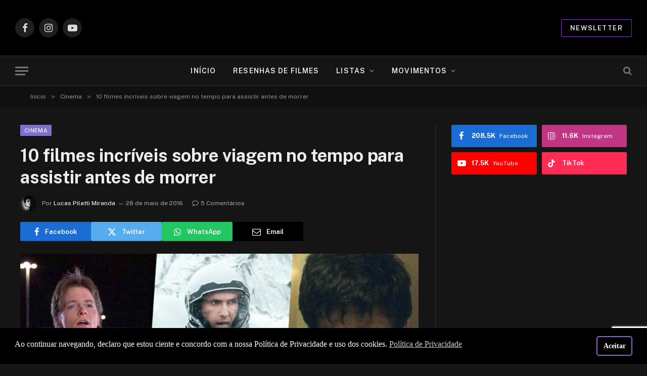

--- FILE ---
content_type: text/html; charset=UTF-8
request_url: https://cantodosclassicos.com/10-filmes-incriveis-sobre-viagem-no-tempo-para-assistir-antes-de-morrer/
body_size: 22360
content:

<!DOCTYPE html>
<html lang="pt-BR" prefix="og: https://ogp.me/ns#" class="s-dark site-s-dark">

<head>

	<meta charset="UTF-8" />
	<meta name="viewport" content="width=device-width, initial-scale=1" />
		<style>img:is([sizes="auto" i], [sizes^="auto," i]) { contain-intrinsic-size: 3000px 1500px }</style>
	
<!-- Otimização para mecanismos de pesquisa pelo Rank Math - https://rankmath.com/ -->
<title>10 filmes incríveis sobre viagem no tempo para assistir antes de morrer - Canto dos Clássicos</title><link rel="preload" as="image" imagesrcset="https://cantodosclassicos.com/wp-content/uploads/2016/05/filmes-sobre-viagem-no-tempo-1024x500.jpg 1024w, https://cantodosclassicos.com/wp-content/uploads/2016/05/filmes-sobre-viagem-no-tempo.jpg 1078w" imagesizes="(max-width: 788px) 100vw, 788px" /><link rel="preload" as="font" href="https://cantodosclassicos.com/wp-content/themes/smart-mag/css/icons/fonts/ts-icons.woff2?v3.2" type="font/woff2" crossorigin="anonymous" />
<meta name="robots" content="follow, index, max-snippet:-1, max-video-preview:-1, max-image-preview:large"/>
<link rel="canonical" href="https://cantodosclassicos.com/10-filmes-incriveis-sobre-viagem-no-tempo-para-assistir-antes-de-morrer/" />
<link rel="next" href="https://cantodosclassicos.com/10-filmes-incriveis-sobre-viagem-no-tempo-para-assistir-antes-de-morrer/2/" />
<meta property="og:locale" content="pt_BR" />
<meta property="og:type" content="article" />
<meta property="og:title" content="10 filmes incríveis sobre viagem no tempo para assistir antes de morrer - Canto dos Clássicos" />
<meta property="og:description" content="Viagem no tempo é algo muito estudado em todas as partes do mundo. É possível? Será que um dia vamos aprender alguma forma de voltar ao passado ou viajar para o futuro? Ninguém sabe ao certo, mas como o cinema &#8211; assim como as outras manifestações de arte &#8211; é algo tão incrível que consegue" />
<meta property="og:url" content="https://cantodosclassicos.com/10-filmes-incriveis-sobre-viagem-no-tempo-para-assistir-antes-de-morrer/" />
<meta property="og:site_name" content="Canto dos Clássicos" />
<meta property="article:tag" content="cinema" />
<meta property="article:tag" content="entretenimento" />
<meta property="article:tag" content="filmes" />
<meta property="article:tag" content="listas de filmes" />
<meta property="article:tag" content="viagem no tempo" />
<meta property="article:section" content="Cinema" />
<meta property="og:updated_time" content="2018-06-25T22:06:24-03:00" />
<meta property="og:image" content="https://cantodosclassicos.com/wp-content/uploads/2016/05/filmes-sobre-viagem-no-tempo.jpg" />
<meta property="og:image:secure_url" content="https://cantodosclassicos.com/wp-content/uploads/2016/05/filmes-sobre-viagem-no-tempo.jpg" />
<meta property="og:image:width" content="1078" />
<meta property="og:image:height" content="526" />
<meta property="og:image:alt" content="viagem no tempo" />
<meta property="og:image:type" content="image/jpeg" />
<meta property="article:published_time" content="2016-05-28T16:01:16-03:00" />
<meta property="article:modified_time" content="2018-06-25T22:06:24-03:00" />
<meta name="twitter:card" content="summary_large_image" />
<meta name="twitter:title" content="10 filmes incríveis sobre viagem no tempo para assistir antes de morrer - Canto dos Clássicos" />
<meta name="twitter:description" content="Viagem no tempo é algo muito estudado em todas as partes do mundo. É possível? Será que um dia vamos aprender alguma forma de voltar ao passado ou viajar para o futuro? Ninguém sabe ao certo, mas como o cinema &#8211; assim como as outras manifestações de arte &#8211; é algo tão incrível que consegue" />
<meta name="twitter:image" content="https://cantodosclassicos.com/wp-content/uploads/2016/05/filmes-sobre-viagem-no-tempo.jpg" />
<meta name="twitter:label1" content="Escrito por" />
<meta name="twitter:data1" content="Lucas Pilatti Miranda" />
<meta name="twitter:label2" content="Tempo para leitura" />
<meta name="twitter:data2" content="4 minutos" />
<script type="application/ld+json" class="rank-math-schema">{"@context":"https://schema.org","@graph":[{"@type":["Person","Organization"],"@id":"https://cantodosclassicos.com/#person","name":"Canto dos Cl\u00e1ssicos","logo":{"@type":"ImageObject","@id":"https://cantodosclassicos.com/#logo","url":"https://cantodosclassicos.com/wp-content/uploads/2024/06/logo.jpg","contentUrl":"https://cantodosclassicos.com/wp-content/uploads/2024/06/logo.jpg","caption":"Canto dos Cl\u00e1ssicos","inLanguage":"pt-BR","width":"200","height":"200"},"image":{"@type":"ImageObject","@id":"https://cantodosclassicos.com/#logo","url":"https://cantodosclassicos.com/wp-content/uploads/2024/06/logo.jpg","contentUrl":"https://cantodosclassicos.com/wp-content/uploads/2024/06/logo.jpg","caption":"Canto dos Cl\u00e1ssicos","inLanguage":"pt-BR","width":"200","height":"200"}},{"@type":"WebSite","@id":"https://cantodosclassicos.com/#website","url":"https://cantodosclassicos.com","name":"Canto dos Cl\u00e1ssicos","alternateName":"CDC","publisher":{"@id":"https://cantodosclassicos.com/#person"},"inLanguage":"pt-BR"},{"@type":"ImageObject","@id":"https://cantodosclassicos.com/wp-content/uploads/2016/05/filmes-sobre-viagem-no-tempo.jpg","url":"https://cantodosclassicos.com/wp-content/uploads/2016/05/filmes-sobre-viagem-no-tempo.jpg","width":"1078","height":"526","inLanguage":"pt-BR"},{"@type":"WebPage","@id":"https://cantodosclassicos.com/10-filmes-incriveis-sobre-viagem-no-tempo-para-assistir-antes-de-morrer/#webpage","url":"https://cantodosclassicos.com/10-filmes-incriveis-sobre-viagem-no-tempo-para-assistir-antes-de-morrer/","name":"10 filmes incr\u00edveis sobre viagem no tempo para assistir antes de morrer - Canto dos Cl\u00e1ssicos","datePublished":"2016-05-28T16:01:16-03:00","dateModified":"2018-06-25T22:06:24-03:00","isPartOf":{"@id":"https://cantodosclassicos.com/#website"},"primaryImageOfPage":{"@id":"https://cantodosclassicos.com/wp-content/uploads/2016/05/filmes-sobre-viagem-no-tempo.jpg"},"inLanguage":"pt-BR"},{"@type":"Person","@id":"https://cantodosclassicos.com/author/lucas-pilatti-miranda/","name":"Lucas Pilatti Miranda","url":"https://cantodosclassicos.com/author/lucas-pilatti-miranda/","image":{"@type":"ImageObject","@id":"https://cantodosclassicos.com/wp-content/uploads/2015/12/lucas-pilatti-miranda-150x150.jpg","url":"https://cantodosclassicos.com/wp-content/uploads/2015/12/lucas-pilatti-miranda-150x150.jpg","caption":"Lucas Pilatti Miranda","inLanguage":"pt-BR"},"sameAs":["www.youtube.com/cantodosclassicos"]},{"@type":"BlogPosting","headline":"10 filmes incr\u00edveis sobre viagem no tempo para assistir antes de morrer - Canto dos Cl\u00e1ssicos","keywords":"viagem no tempo","datePublished":"2016-05-28T16:01:16-03:00","dateModified":"2018-06-25T22:06:24-03:00","author":{"@id":"https://cantodosclassicos.com/author/lucas-pilatti-miranda/","name":"Lucas Pilatti Miranda"},"publisher":{"@id":"https://cantodosclassicos.com/#person"},"description":"Viagem no tempo \u00e9 algo muito estudado em todas as partes do mundo. \u00c9 poss\u00edvel? Ser\u00e1 que um dia vamos aprender alguma forma de voltar ao passado ou viajar para o futuro? Ningu\u00e9m sabe ao certo, mas como o cinema - assim como as outras manifesta\u00e7\u00f5es de arte - \u00e9 algo t\u00e3o incr\u00edvel que consegue possibilitar quase tudo, podemos, pelo menos, imaginar como isso poderia acontecer.","name":"10 filmes incr\u00edveis sobre viagem no tempo para assistir antes de morrer - Canto dos Cl\u00e1ssicos","@id":"https://cantodosclassicos.com/10-filmes-incriveis-sobre-viagem-no-tempo-para-assistir-antes-de-morrer/#richSnippet","isPartOf":{"@id":"https://cantodosclassicos.com/10-filmes-incriveis-sobre-viagem-no-tempo-para-assistir-antes-de-morrer/#webpage"},"image":{"@id":"https://cantodosclassicos.com/wp-content/uploads/2016/05/filmes-sobre-viagem-no-tempo.jpg"},"inLanguage":"pt-BR","mainEntityOfPage":{"@id":"https://cantodosclassicos.com/10-filmes-incriveis-sobre-viagem-no-tempo-para-assistir-antes-de-morrer/#webpage"}}]}</script>
<!-- /Plugin de SEO Rank Math para WordPress -->

<link rel='dns-prefetch' href='//www.googletagmanager.com' />
<link rel='dns-prefetch' href='//fonts.googleapis.com' />
<link rel="alternate" type="application/rss+xml" title="Feed para Canto dos Clássicos &raquo;" href="https://cantodosclassicos.com/feed/" />
<link rel="alternate" type="application/rss+xml" title="Feed de comentários para Canto dos Clássicos &raquo;" href="https://cantodosclassicos.com/comments/feed/" />
<link rel="alternate" type="application/rss+xml" title="Feed de comentários para Canto dos Clássicos &raquo; 10 filmes incríveis sobre viagem no tempo para assistir antes de morrer" href="https://cantodosclassicos.com/10-filmes-incriveis-sobre-viagem-no-tempo-para-assistir-antes-de-morrer/feed/" />
<script type="text/javascript">
/* <![CDATA[ */
window._wpemojiSettings = {"baseUrl":"https:\/\/s.w.org\/images\/core\/emoji\/16.0.1\/72x72\/","ext":".png","svgUrl":"https:\/\/s.w.org\/images\/core\/emoji\/16.0.1\/svg\/","svgExt":".svg","source":{"concatemoji":"https:\/\/cantodosclassicos.com\/wp-includes\/js\/wp-emoji-release.min.js?ver=6.8.3"}};
/*! This file is auto-generated */
!function(s,n){var o,i,e;function c(e){try{var t={supportTests:e,timestamp:(new Date).valueOf()};sessionStorage.setItem(o,JSON.stringify(t))}catch(e){}}function p(e,t,n){e.clearRect(0,0,e.canvas.width,e.canvas.height),e.fillText(t,0,0);var t=new Uint32Array(e.getImageData(0,0,e.canvas.width,e.canvas.height).data),a=(e.clearRect(0,0,e.canvas.width,e.canvas.height),e.fillText(n,0,0),new Uint32Array(e.getImageData(0,0,e.canvas.width,e.canvas.height).data));return t.every(function(e,t){return e===a[t]})}function u(e,t){e.clearRect(0,0,e.canvas.width,e.canvas.height),e.fillText(t,0,0);for(var n=e.getImageData(16,16,1,1),a=0;a<n.data.length;a++)if(0!==n.data[a])return!1;return!0}function f(e,t,n,a){switch(t){case"flag":return n(e,"\ud83c\udff3\ufe0f\u200d\u26a7\ufe0f","\ud83c\udff3\ufe0f\u200b\u26a7\ufe0f")?!1:!n(e,"\ud83c\udde8\ud83c\uddf6","\ud83c\udde8\u200b\ud83c\uddf6")&&!n(e,"\ud83c\udff4\udb40\udc67\udb40\udc62\udb40\udc65\udb40\udc6e\udb40\udc67\udb40\udc7f","\ud83c\udff4\u200b\udb40\udc67\u200b\udb40\udc62\u200b\udb40\udc65\u200b\udb40\udc6e\u200b\udb40\udc67\u200b\udb40\udc7f");case"emoji":return!a(e,"\ud83e\udedf")}return!1}function g(e,t,n,a){var r="undefined"!=typeof WorkerGlobalScope&&self instanceof WorkerGlobalScope?new OffscreenCanvas(300,150):s.createElement("canvas"),o=r.getContext("2d",{willReadFrequently:!0}),i=(o.textBaseline="top",o.font="600 32px Arial",{});return e.forEach(function(e){i[e]=t(o,e,n,a)}),i}function t(e){var t=s.createElement("script");t.src=e,t.defer=!0,s.head.appendChild(t)}"undefined"!=typeof Promise&&(o="wpEmojiSettingsSupports",i=["flag","emoji"],n.supports={everything:!0,everythingExceptFlag:!0},e=new Promise(function(e){s.addEventListener("DOMContentLoaded",e,{once:!0})}),new Promise(function(t){var n=function(){try{var e=JSON.parse(sessionStorage.getItem(o));if("object"==typeof e&&"number"==typeof e.timestamp&&(new Date).valueOf()<e.timestamp+604800&&"object"==typeof e.supportTests)return e.supportTests}catch(e){}return null}();if(!n){if("undefined"!=typeof Worker&&"undefined"!=typeof OffscreenCanvas&&"undefined"!=typeof URL&&URL.createObjectURL&&"undefined"!=typeof Blob)try{var e="postMessage("+g.toString()+"("+[JSON.stringify(i),f.toString(),p.toString(),u.toString()].join(",")+"));",a=new Blob([e],{type:"text/javascript"}),r=new Worker(URL.createObjectURL(a),{name:"wpTestEmojiSupports"});return void(r.onmessage=function(e){c(n=e.data),r.terminate(),t(n)})}catch(e){}c(n=g(i,f,p,u))}t(n)}).then(function(e){for(var t in e)n.supports[t]=e[t],n.supports.everything=n.supports.everything&&n.supports[t],"flag"!==t&&(n.supports.everythingExceptFlag=n.supports.everythingExceptFlag&&n.supports[t]);n.supports.everythingExceptFlag=n.supports.everythingExceptFlag&&!n.supports.flag,n.DOMReady=!1,n.readyCallback=function(){n.DOMReady=!0}}).then(function(){return e}).then(function(){var e;n.supports.everything||(n.readyCallback(),(e=n.source||{}).concatemoji?t(e.concatemoji):e.wpemoji&&e.twemoji&&(t(e.twemoji),t(e.wpemoji)))}))}((window,document),window._wpemojiSettings);
/* ]]> */
</script>
<!-- cantodosclassicos.com is managing ads with Advanced Ads 2.0.13 – https://wpadvancedads.com/ --><script id="canto-ready">
			window.advanced_ads_ready=function(e,a){a=a||"complete";var d=function(e){return"interactive"===a?"loading"!==e:"complete"===e};d(document.readyState)?e():document.addEventListener("readystatechange",(function(a){d(a.target.readyState)&&e()}),{once:"interactive"===a})},window.advanced_ads_ready_queue=window.advanced_ads_ready_queue||[];		</script>
		
<style id='wp-emoji-styles-inline-css' type='text/css'>

	img.wp-smiley, img.emoji {
		display: inline !important;
		border: none !important;
		box-shadow: none !important;
		height: 1em !important;
		width: 1em !important;
		margin: 0 0.07em !important;
		vertical-align: -0.1em !important;
		background: none !important;
		padding: 0 !important;
	}
</style>
<link rel='stylesheet' id='wp-block-library-css' href='https://cantodosclassicos.com/wp-includes/css/dist/block-library/style.min.css?ver=6.8.3' type='text/css' media='all' />
<style id='classic-theme-styles-inline-css' type='text/css'>
/*! This file is auto-generated */
.wp-block-button__link{color:#fff;background-color:#32373c;border-radius:9999px;box-shadow:none;text-decoration:none;padding:calc(.667em + 2px) calc(1.333em + 2px);font-size:1.125em}.wp-block-file__button{background:#32373c;color:#fff;text-decoration:none}
</style>
<style id='safe-svg-svg-icon-style-inline-css' type='text/css'>
.safe-svg-cover{text-align:center}.safe-svg-cover .safe-svg-inside{display:inline-block;max-width:100%}.safe-svg-cover svg{fill:currentColor;height:100%;max-height:100%;max-width:100%;width:100%}

</style>
<link rel='stylesheet' id='wpzoom-social-icons-block-style-css' href='https://cantodosclassicos.com/wp-content/plugins/social-icons-widget-by-wpzoom/block/dist/style-wpzoom-social-icons.css?ver=4.5.2' type='text/css' media='all' />
<style id='global-styles-inline-css' type='text/css'>
:root{--wp--preset--aspect-ratio--square: 1;--wp--preset--aspect-ratio--4-3: 4/3;--wp--preset--aspect-ratio--3-4: 3/4;--wp--preset--aspect-ratio--3-2: 3/2;--wp--preset--aspect-ratio--2-3: 2/3;--wp--preset--aspect-ratio--16-9: 16/9;--wp--preset--aspect-ratio--9-16: 9/16;--wp--preset--color--black: #000000;--wp--preset--color--cyan-bluish-gray: #abb8c3;--wp--preset--color--white: #ffffff;--wp--preset--color--pale-pink: #f78da7;--wp--preset--color--vivid-red: #cf2e2e;--wp--preset--color--luminous-vivid-orange: #ff6900;--wp--preset--color--luminous-vivid-amber: #fcb900;--wp--preset--color--light-green-cyan: #7bdcb5;--wp--preset--color--vivid-green-cyan: #00d084;--wp--preset--color--pale-cyan-blue: #8ed1fc;--wp--preset--color--vivid-cyan-blue: #0693e3;--wp--preset--color--vivid-purple: #9b51e0;--wp--preset--gradient--vivid-cyan-blue-to-vivid-purple: linear-gradient(135deg,rgba(6,147,227,1) 0%,rgb(155,81,224) 100%);--wp--preset--gradient--light-green-cyan-to-vivid-green-cyan: linear-gradient(135deg,rgb(122,220,180) 0%,rgb(0,208,130) 100%);--wp--preset--gradient--luminous-vivid-amber-to-luminous-vivid-orange: linear-gradient(135deg,rgba(252,185,0,1) 0%,rgba(255,105,0,1) 100%);--wp--preset--gradient--luminous-vivid-orange-to-vivid-red: linear-gradient(135deg,rgba(255,105,0,1) 0%,rgb(207,46,46) 100%);--wp--preset--gradient--very-light-gray-to-cyan-bluish-gray: linear-gradient(135deg,rgb(238,238,238) 0%,rgb(169,184,195) 100%);--wp--preset--gradient--cool-to-warm-spectrum: linear-gradient(135deg,rgb(74,234,220) 0%,rgb(151,120,209) 20%,rgb(207,42,186) 40%,rgb(238,44,130) 60%,rgb(251,105,98) 80%,rgb(254,248,76) 100%);--wp--preset--gradient--blush-light-purple: linear-gradient(135deg,rgb(255,206,236) 0%,rgb(152,150,240) 100%);--wp--preset--gradient--blush-bordeaux: linear-gradient(135deg,rgb(254,205,165) 0%,rgb(254,45,45) 50%,rgb(107,0,62) 100%);--wp--preset--gradient--luminous-dusk: linear-gradient(135deg,rgb(255,203,112) 0%,rgb(199,81,192) 50%,rgb(65,88,208) 100%);--wp--preset--gradient--pale-ocean: linear-gradient(135deg,rgb(255,245,203) 0%,rgb(182,227,212) 50%,rgb(51,167,181) 100%);--wp--preset--gradient--electric-grass: linear-gradient(135deg,rgb(202,248,128) 0%,rgb(113,206,126) 100%);--wp--preset--gradient--midnight: linear-gradient(135deg,rgb(2,3,129) 0%,rgb(40,116,252) 100%);--wp--preset--font-size--small: 13px;--wp--preset--font-size--medium: 20px;--wp--preset--font-size--large: 36px;--wp--preset--font-size--x-large: 42px;--wp--preset--spacing--20: 0.44rem;--wp--preset--spacing--30: 0.67rem;--wp--preset--spacing--40: 1rem;--wp--preset--spacing--50: 1.5rem;--wp--preset--spacing--60: 2.25rem;--wp--preset--spacing--70: 3.38rem;--wp--preset--spacing--80: 5.06rem;--wp--preset--shadow--natural: 6px 6px 9px rgba(0, 0, 0, 0.2);--wp--preset--shadow--deep: 12px 12px 50px rgba(0, 0, 0, 0.4);--wp--preset--shadow--sharp: 6px 6px 0px rgba(0, 0, 0, 0.2);--wp--preset--shadow--outlined: 6px 6px 0px -3px rgba(255, 255, 255, 1), 6px 6px rgba(0, 0, 0, 1);--wp--preset--shadow--crisp: 6px 6px 0px rgba(0, 0, 0, 1);}:where(.is-layout-flex){gap: 0.5em;}:where(.is-layout-grid){gap: 0.5em;}body .is-layout-flex{display: flex;}.is-layout-flex{flex-wrap: wrap;align-items: center;}.is-layout-flex > :is(*, div){margin: 0;}body .is-layout-grid{display: grid;}.is-layout-grid > :is(*, div){margin: 0;}:where(.wp-block-columns.is-layout-flex){gap: 2em;}:where(.wp-block-columns.is-layout-grid){gap: 2em;}:where(.wp-block-post-template.is-layout-flex){gap: 1.25em;}:where(.wp-block-post-template.is-layout-grid){gap: 1.25em;}.has-black-color{color: var(--wp--preset--color--black) !important;}.has-cyan-bluish-gray-color{color: var(--wp--preset--color--cyan-bluish-gray) !important;}.has-white-color{color: var(--wp--preset--color--white) !important;}.has-pale-pink-color{color: var(--wp--preset--color--pale-pink) !important;}.has-vivid-red-color{color: var(--wp--preset--color--vivid-red) !important;}.has-luminous-vivid-orange-color{color: var(--wp--preset--color--luminous-vivid-orange) !important;}.has-luminous-vivid-amber-color{color: var(--wp--preset--color--luminous-vivid-amber) !important;}.has-light-green-cyan-color{color: var(--wp--preset--color--light-green-cyan) !important;}.has-vivid-green-cyan-color{color: var(--wp--preset--color--vivid-green-cyan) !important;}.has-pale-cyan-blue-color{color: var(--wp--preset--color--pale-cyan-blue) !important;}.has-vivid-cyan-blue-color{color: var(--wp--preset--color--vivid-cyan-blue) !important;}.has-vivid-purple-color{color: var(--wp--preset--color--vivid-purple) !important;}.has-black-background-color{background-color: var(--wp--preset--color--black) !important;}.has-cyan-bluish-gray-background-color{background-color: var(--wp--preset--color--cyan-bluish-gray) !important;}.has-white-background-color{background-color: var(--wp--preset--color--white) !important;}.has-pale-pink-background-color{background-color: var(--wp--preset--color--pale-pink) !important;}.has-vivid-red-background-color{background-color: var(--wp--preset--color--vivid-red) !important;}.has-luminous-vivid-orange-background-color{background-color: var(--wp--preset--color--luminous-vivid-orange) !important;}.has-luminous-vivid-amber-background-color{background-color: var(--wp--preset--color--luminous-vivid-amber) !important;}.has-light-green-cyan-background-color{background-color: var(--wp--preset--color--light-green-cyan) !important;}.has-vivid-green-cyan-background-color{background-color: var(--wp--preset--color--vivid-green-cyan) !important;}.has-pale-cyan-blue-background-color{background-color: var(--wp--preset--color--pale-cyan-blue) !important;}.has-vivid-cyan-blue-background-color{background-color: var(--wp--preset--color--vivid-cyan-blue) !important;}.has-vivid-purple-background-color{background-color: var(--wp--preset--color--vivid-purple) !important;}.has-black-border-color{border-color: var(--wp--preset--color--black) !important;}.has-cyan-bluish-gray-border-color{border-color: var(--wp--preset--color--cyan-bluish-gray) !important;}.has-white-border-color{border-color: var(--wp--preset--color--white) !important;}.has-pale-pink-border-color{border-color: var(--wp--preset--color--pale-pink) !important;}.has-vivid-red-border-color{border-color: var(--wp--preset--color--vivid-red) !important;}.has-luminous-vivid-orange-border-color{border-color: var(--wp--preset--color--luminous-vivid-orange) !important;}.has-luminous-vivid-amber-border-color{border-color: var(--wp--preset--color--luminous-vivid-amber) !important;}.has-light-green-cyan-border-color{border-color: var(--wp--preset--color--light-green-cyan) !important;}.has-vivid-green-cyan-border-color{border-color: var(--wp--preset--color--vivid-green-cyan) !important;}.has-pale-cyan-blue-border-color{border-color: var(--wp--preset--color--pale-cyan-blue) !important;}.has-vivid-cyan-blue-border-color{border-color: var(--wp--preset--color--vivid-cyan-blue) !important;}.has-vivid-purple-border-color{border-color: var(--wp--preset--color--vivid-purple) !important;}.has-vivid-cyan-blue-to-vivid-purple-gradient-background{background: var(--wp--preset--gradient--vivid-cyan-blue-to-vivid-purple) !important;}.has-light-green-cyan-to-vivid-green-cyan-gradient-background{background: var(--wp--preset--gradient--light-green-cyan-to-vivid-green-cyan) !important;}.has-luminous-vivid-amber-to-luminous-vivid-orange-gradient-background{background: var(--wp--preset--gradient--luminous-vivid-amber-to-luminous-vivid-orange) !important;}.has-luminous-vivid-orange-to-vivid-red-gradient-background{background: var(--wp--preset--gradient--luminous-vivid-orange-to-vivid-red) !important;}.has-very-light-gray-to-cyan-bluish-gray-gradient-background{background: var(--wp--preset--gradient--very-light-gray-to-cyan-bluish-gray) !important;}.has-cool-to-warm-spectrum-gradient-background{background: var(--wp--preset--gradient--cool-to-warm-spectrum) !important;}.has-blush-light-purple-gradient-background{background: var(--wp--preset--gradient--blush-light-purple) !important;}.has-blush-bordeaux-gradient-background{background: var(--wp--preset--gradient--blush-bordeaux) !important;}.has-luminous-dusk-gradient-background{background: var(--wp--preset--gradient--luminous-dusk) !important;}.has-pale-ocean-gradient-background{background: var(--wp--preset--gradient--pale-ocean) !important;}.has-electric-grass-gradient-background{background: var(--wp--preset--gradient--electric-grass) !important;}.has-midnight-gradient-background{background: var(--wp--preset--gradient--midnight) !important;}.has-small-font-size{font-size: var(--wp--preset--font-size--small) !important;}.has-medium-font-size{font-size: var(--wp--preset--font-size--medium) !important;}.has-large-font-size{font-size: var(--wp--preset--font-size--large) !important;}.has-x-large-font-size{font-size: var(--wp--preset--font-size--x-large) !important;}
:where(.wp-block-post-template.is-layout-flex){gap: 1.25em;}:where(.wp-block-post-template.is-layout-grid){gap: 1.25em;}
:where(.wp-block-columns.is-layout-flex){gap: 2em;}:where(.wp-block-columns.is-layout-grid){gap: 2em;}
:root :where(.wp-block-pullquote){font-size: 1.5em;line-height: 1.6;}
</style>
<link rel='stylesheet' id='ppress-frontend-css' href='https://cantodosclassicos.com/wp-content/plugins/wp-user-avatar/assets/css/frontend.min.css?ver=4.16.7' type='text/css' media='all' />
<link rel='stylesheet' id='ppress-flatpickr-css' href='https://cantodosclassicos.com/wp-content/plugins/wp-user-avatar/assets/flatpickr/flatpickr.min.css?ver=4.16.7' type='text/css' media='all' />
<link rel='stylesheet' id='ppress-select2-css' href='https://cantodosclassicos.com/wp-content/plugins/wp-user-avatar/assets/select2/select2.min.css?ver=6.8.3' type='text/css' media='all' />
<link rel='stylesheet' id='nsc_bar_nice-cookie-consent-css' href='https://cantodosclassicos.com/wp-content/plugins/beautiful-and-responsive-cookie-consent/public/cookieNSCconsent.min.css?ver=4.9.2' type='text/css' media='all' />
<style id='nsc_bar_nice-cookie-consent-inline-css' type='text/css'>
.cc-window { font-family: montserrat}
</style>
<link rel='stylesheet' id='wpzoom-social-icons-socicon-css' href='https://cantodosclassicos.com/wp-content/plugins/social-icons-widget-by-wpzoom/assets/css/wpzoom-socicon.css?ver=1763155636' type='text/css' media='all' />
<link rel='stylesheet' id='wpzoom-social-icons-genericons-css' href='https://cantodosclassicos.com/wp-content/plugins/social-icons-widget-by-wpzoom/assets/css/genericons.css?ver=1763155636' type='text/css' media='all' />
<link rel='stylesheet' id='wpzoom-social-icons-academicons-css' href='https://cantodosclassicos.com/wp-content/plugins/social-icons-widget-by-wpzoom/assets/css/academicons.min.css?ver=1763155636' type='text/css' media='all' />
<link rel='stylesheet' id='wpzoom-social-icons-font-awesome-3-css' href='https://cantodosclassicos.com/wp-content/plugins/social-icons-widget-by-wpzoom/assets/css/font-awesome-3.min.css?ver=1763155636' type='text/css' media='all' />
<link rel='stylesheet' id='dashicons-css' href='https://cantodosclassicos.com/wp-includes/css/dashicons.min.css?ver=6.8.3' type='text/css' media='all' />
<link rel='stylesheet' id='wpzoom-social-icons-styles-css' href='https://cantodosclassicos.com/wp-content/plugins/social-icons-widget-by-wpzoom/assets/css/wpzoom-social-icons-styles.css?ver=1763155636' type='text/css' media='all' />
<link rel='stylesheet' id='smartmag-core-css' href='https://cantodosclassicos.com/wp-content/themes/smart-mag/style.css?ver=10.3.2' type='text/css' media='all' />
<style id='smartmag-core-inline-css' type='text/css'>
:root { --c-main: #724de2;
--c-main-rgb: 114,77,226; }
.smart-head-main { --main-width: 1360px; }
.smart-head .ts-button1 { border-color: #4f23bc; }
.smart-head .ts-button2 { border-color: #832cc1; }
.smart-head-main .cart-icon { --c-icons: #ffffff; }
.s-dark .smart-head-main .cart-icon,
.smart-head-main .s-dark .cart-icon { --c-icons: #8349ff; }
.smart-head-main { --cart-icon-size: 25px; }


body.category-1432,
body.post-cat-1432 { 
--c-main: #7c71ce; 
}


.term-color-1432 { --c-main: #7c71ce; }
.navigation .menu-cat-1432 { --c-term: #7c71ce; }


body.category-1471,
body.post-cat-1471 { 
--c-main: #7c71ce; 
}


.term-color-1471 { --c-main: #7c71ce; }
.navigation .menu-cat-1471 { --c-term: #7c71ce; }


body.category-5,
body.post-cat-5 { 
--c-main: #7c71ce; 
}


.term-color-5 { --c-main: #7c71ce; }
.navigation .menu-cat-5 { --c-term: #7c71ce; }


body.category-1431,
body.post-cat-1431 { 
--c-main: #7c70cf; 
}


.term-color-1431 { --c-main: #7c70cf; }
.navigation .menu-cat-1431 { --c-term: #7c70cf; }


body.category-142,
body.post-cat-142 { 
--c-main: #7c71ce; 
}


.term-color-142 { --c-main: #7c71ce; }
.navigation .menu-cat-142 { --c-term: #7c71ce; }


body.category-12,
body.post-cat-12 { 
--c-main: #7c71ce; 
}


.term-color-12 { --c-main: #7c71ce; }
.navigation .menu-cat-12 { --c-term: #7c71ce; }


body.category-156,
body.post-cat-156 { 
--c-main: #c41947; 
}


.term-color-156 { --c-main: #c41947; }
.navigation .menu-cat-156 { --c-term: #c41947; }

</style>
<link rel='stylesheet' id='smartmag-fonts-css' href='https://fonts.googleapis.com/css?family=Public+Sans%3A400%2C400i%2C500%2C600%2C700&#038;display=swap' type='text/css' media='all' />
<link rel='stylesheet' id='smartmag-magnific-popup-css' href='https://cantodosclassicos.com/wp-content/themes/smart-mag/css/lightbox.css?ver=10.3.2' type='text/css' media='all' />
<link rel='stylesheet' id='smartmag-icons-css' href='https://cantodosclassicos.com/wp-content/themes/smart-mag/css/icons/icons.css?ver=10.3.2' type='text/css' media='all' />
<link rel='preload' as='font'  id='wpzoom-social-icons-font-academicons-woff2-css' href='https://cantodosclassicos.com/wp-content/plugins/social-icons-widget-by-wpzoom/assets/font/academicons.woff2?v=1.9.2'  type='font/woff2' crossorigin />
<link rel='preload' as='font'  id='wpzoom-social-icons-font-fontawesome-3-woff2-css' href='https://cantodosclassicos.com/wp-content/plugins/social-icons-widget-by-wpzoom/assets/font/fontawesome-webfont.woff2?v=4.7.0'  type='font/woff2' crossorigin />
<link rel='preload' as='font'  id='wpzoom-social-icons-font-genericons-woff-css' href='https://cantodosclassicos.com/wp-content/plugins/social-icons-widget-by-wpzoom/assets/font/Genericons.woff'  type='font/woff' crossorigin />
<link rel='preload' as='font'  id='wpzoom-social-icons-font-socicon-woff2-css' href='https://cantodosclassicos.com/wp-content/plugins/social-icons-widget-by-wpzoom/assets/font/socicon.woff2?v=4.5.2'  type='font/woff2' crossorigin />
<script type="text/javascript" src="https://cantodosclassicos.com/wp-includes/js/jquery/jquery.min.js?ver=3.7.1" id="jquery-core-js"></script>
<script type="text/javascript" src="https://cantodosclassicos.com/wp-includes/js/jquery/jquery-migrate.min.js?ver=3.4.1" id="jquery-migrate-js"></script>
<script type="text/javascript" src="https://cantodosclassicos.com/wp-content/plugins/spoiler-alert-js/js/spoiler.min.js?ver=6.8.3" id="spoiler_alert_js-script-js"></script>
<script type="text/javascript" id="smartmag-lazy-inline-js-after">
/* <![CDATA[ */
/**
 * @copyright ThemeSphere
 * @preserve
 */
var BunyadLazy={};BunyadLazy.load=function(){function a(e,n){var t={};e.dataset.bgset&&e.dataset.sizes?(t.sizes=e.dataset.sizes,t.srcset=e.dataset.bgset):t.src=e.dataset.bgsrc,function(t){var a=t.dataset.ratio;if(0<a){const e=t.parentElement;if(e.classList.contains("media-ratio")){const n=e.style;n.getPropertyValue("--a-ratio")||(n.paddingBottom=100/a+"%")}}}(e);var a,o=document.createElement("img");for(a in o.onload=function(){var t="url('"+(o.currentSrc||o.src)+"')",a=e.style;a.backgroundImage!==t&&requestAnimationFrame(()=>{a.backgroundImage=t,n&&n()}),o.onload=null,o.onerror=null,o=null},o.onerror=o.onload,t)o.setAttribute(a,t[a]);o&&o.complete&&0<o.naturalWidth&&o.onload&&o.onload()}function e(t){t.dataset.loaded||a(t,()=>{document.dispatchEvent(new Event("lazyloaded")),t.dataset.loaded=1})}function n(t){"complete"===document.readyState?t():window.addEventListener("load",t)}return{initEarly:function(){var t,a=()=>{document.querySelectorAll(".img.bg-cover:not(.lazyload)").forEach(e)};"complete"!==document.readyState?(t=setInterval(a,150),n(()=>{a(),clearInterval(t)})):a()},callOnLoad:n,initBgImages:function(t){t&&n(()=>{document.querySelectorAll(".img.bg-cover").forEach(e)})},bgLoad:a}}(),BunyadLazy.load.initEarly();
/* ]]> */
</script>
<script type="text/javascript" src="https://cantodosclassicos.com/wp-content/plugins/wp-user-avatar/assets/flatpickr/flatpickr.min.js?ver=4.16.7" id="ppress-flatpickr-js"></script>
<script type="text/javascript" src="https://cantodosclassicos.com/wp-content/plugins/wp-user-avatar/assets/select2/select2.min.js?ver=4.16.7" id="ppress-select2-js"></script>
<script type="text/javascript" src="https://cantodosclassicos.com/wp-content/plugins/sphere-post-views/assets/js/post-views.js?ver=1.0.1" id="sphere-post-views-js"></script>
<script type="text/javascript" id="sphere-post-views-js-after">
/* <![CDATA[ */
var Sphere_PostViews = {"ajaxUrl":"https:\/\/cantodosclassicos.com\/wp-admin\/admin-ajax.php?sphere_post_views=1","sampling":0,"samplingRate":10,"repeatCountDelay":0,"postID":12018,"token":"c5168e248d"}
/* ]]> */
</script>
<script type="text/javascript" src="https://cantodosclassicos.com/wp-content/plugins/wp-retina-2x/app/picturefill.min.js?ver=1763155623" id="wr2x-picturefill-js-js"></script>

<!-- Snippet da etiqueta do Google (gtag.js) adicionado pelo Site Kit -->
<!-- Snippet do Google Análises adicionado pelo Site Kit -->
<script type="text/javascript" src="https://www.googletagmanager.com/gtag/js?id=G-X2QWE66K03" id="google_gtagjs-js" async></script>
<script type="text/javascript" id="google_gtagjs-js-after">
/* <![CDATA[ */
window.dataLayer = window.dataLayer || [];function gtag(){dataLayer.push(arguments);}
gtag("set","linker",{"domains":["cantodosclassicos.com"]});
gtag("js", new Date());
gtag("set", "developer_id.dZTNiMT", true);
gtag("config", "G-X2QWE66K03");
/* ]]> */
</script>
<link rel="https://api.w.org/" href="https://cantodosclassicos.com/wp-json/" /><link rel="alternate" title="JSON" type="application/json" href="https://cantodosclassicos.com/wp-json/wp/v2/posts/12018" /><link rel="EditURI" type="application/rsd+xml" title="RSD" href="https://cantodosclassicos.com/xmlrpc.php?rsd" />
<meta name="generator" content="WordPress 6.8.3" />
<link rel='shortlink' href='https://cantodosclassicos.com/?p=12018' />
<link rel="alternate" title="oEmbed (JSON)" type="application/json+oembed" href="https://cantodosclassicos.com/wp-json/oembed/1.0/embed?url=https%3A%2F%2Fcantodosclassicos.com%2F10-filmes-incriveis-sobre-viagem-no-tempo-para-assistir-antes-de-morrer%2F" />
<link rel="alternate" title="oEmbed (XML)" type="text/xml+oembed" href="https://cantodosclassicos.com/wp-json/oembed/1.0/embed?url=https%3A%2F%2Fcantodosclassicos.com%2F10-filmes-incriveis-sobre-viagem-no-tempo-para-assistir-antes-de-morrer%2F&#038;format=xml" />
<meta name="generator" content="Site Kit by Google 1.170.0" />
		<script>
		var BunyadSchemeKey = 'bunyad-scheme';
		(() => {
			const d = document.documentElement;
			const c = d.classList;
			var scheme = localStorage.getItem(BunyadSchemeKey);
			
			if (scheme) {
				d.dataset.origClass = c;
				scheme === 'dark' ? c.remove('s-light', 'site-s-light') : c.remove('s-dark', 'site-s-dark');
				c.add('site-s-' + scheme, 's-' + scheme);
			}
		})();
		</script>
		<meta name="generator" content="Elementor 3.33.0; features: additional_custom_breakpoints; settings: css_print_method-external, google_font-enabled, font_display-auto">
			<style>
				.e-con.e-parent:nth-of-type(n+4):not(.e-lazyloaded):not(.e-no-lazyload),
				.e-con.e-parent:nth-of-type(n+4):not(.e-lazyloaded):not(.e-no-lazyload) * {
					background-image: none !important;
				}
				@media screen and (max-height: 1024px) {
					.e-con.e-parent:nth-of-type(n+3):not(.e-lazyloaded):not(.e-no-lazyload),
					.e-con.e-parent:nth-of-type(n+3):not(.e-lazyloaded):not(.e-no-lazyload) * {
						background-image: none !important;
					}
				}
				@media screen and (max-height: 640px) {
					.e-con.e-parent:nth-of-type(n+2):not(.e-lazyloaded):not(.e-no-lazyload),
					.e-con.e-parent:nth-of-type(n+2):not(.e-lazyloaded):not(.e-no-lazyload) * {
						background-image: none !important;
					}
				}
			</style>
			<link rel="icon" href="https://cantodosclassicos.com/wp-content/uploads/2016/02/cropped-favicon-1-32x32.png" sizes="32x32" />
<link rel="icon" href="https://cantodosclassicos.com/wp-content/uploads/2016/02/cropped-favicon-1-192x192.png" sizes="192x192" />
<link rel="apple-touch-icon" href="https://cantodosclassicos.com/wp-content/uploads/2016/02/cropped-favicon-1-180x180.png" />
<meta name="msapplication-TileImage" content="https://cantodosclassicos.com/wp-content/uploads/2016/02/cropped-favicon-1-270x270.png" />
		<style type="text/css" id="wp-custom-css">
			.navigation .menu .shopping-cart > a 
{background: #eaeaea !important;}

.order-select
{ display: none !important;
}

.cart .quantity input.plus, .cart .quantity input.minus
{width: 18px; !important;
}

.mobile .search .query, .mobile .searchform input, .mobile .searchform #s
{ color: #828282;
}

#googleAd { text-align: center; }

.main-head {
    background-image: url(https://cantodosclassicos.com/wp-content/uploads/2021/03/11032021-canto-dos-classicos.png); background-size: cover; background-position: center;
}

.main-footer {
 background-image: url(https://cantodosclassicos.com/wp-content/uploads/2019/04/18042019-gif-laranja-mecanica.gif); background-size: cover; background-position: center; width:100%; height: auto;
}

span.trc_rbox_header_span {
    background: #f9f9f9;
    border: 1px solid #d9d9d9;
    border-left: 0;
    border-right: 0;
    line-height: 32px;
    color: #19232d;
    font-size: 13px;
    font-family: "Open Sans", Arial, sans-serif !important;
    font-weight: 600;
    display: block !important;
    text-transform: uppercase;
    padding: 0 14px !important;
    margin-bottom: 28px;
}

.post-share {
    margin-top: 51px;
}

.logo-image {
    padding-top: 40px;
    padding-bottom: 40px;
}

.post-meta-b .comments {
    display: none;
}

.top-bar .social-icons {
    display: none;
}

.breadcrumbs {
    background: #101010;
    padding: 14px 25px;
    font-size: 12px;
    color: #8d97a1;
    line-height: 1;
		--c-a-hover: #f6f6f6;
}

.breadcrumbs-a {
    margin-top: 0px;
    margin-bottom: 20px;
}

.listing-meta .meta-item {
    display: none;
}

.posts-list .content .comments, .posts-list .content time {
    display: none;
}

.post-pagination {
    padding-right: 150px;

}

.comments .section-head {
    word-spacing: 0px;
}

.grid-overlay .overlay {
    bottom: 6px;
}

.right-sidebar .grid-overlay.grid-3 h2 {
    font-size: 16px;
}

li#menu-item-18174 a {
    color: #fdec99;
}

.navigation .menu .shopping-cart > a {
    background: #1d1c1c !important;
}

.nav-dark .mega-menu {
    background: rgb(0 0 0 / 91%);
}
.ar-bunyad-main {
    padding-bottom: 50%;
}
.navigation .menu ul, .navigation .menu .sub-menu {
	background: #151515;
}


.myButton {
    background-color: #724de2;
    border-radius: 3px;
    display: inline-block;
    cursor: pointer;
    color: #ffffff;
    font-family: Arial;
    font-size: 15px;
    font-weight: bold;
    padding: 1px 23px;
	font-family: var(--ui-font);
    font-size: var(--btn-f-size, 12px);
    font-weight: var(--btn-f-weight, 600);
    line-height: var(--btn-l-height, var(--btn-height));
    height: var(--btn-height);
    letter-spacing: 0.03em;
    text-transform: uppercase;
}
.myButton:hover {
	background-color:#4f34a0;
}
.myButton:active {
	position:relative;
	top:1px;
}

.post-content h2, .post-content h3, .post-content h4, .post-content h5, .post-content h6, .textwidget h1, .textwidget h2, .textwidget h3, .textwidget h4, .textwidget h5, .textwidget h6 {
    margin-top: 0px;
}

.woocommerce ul.products .product-thumb {
    position: relative;
    overflow: hidden;
    text-align: initial;
    border-radius: 20px;
}

.woocommerce form.login, .woocommerce form.checkout_coupon, .woocommerce form.register {
    border: 2px solid #a87dff;
    border-radius: 20px;
    padding: 30px;
    background-color: #000;
}

.woocommerce-account .woocommerce h2 {
    margin-top: 0;
    margin-bottom: 25px;
    font-size: 17px;
    margin-top: 50px;
}

@media (max-width: 767px) {
    .post-content {
        font-size: max(14px, calc(var(--post-content-size)* .96));
        margin-top: 50px;
	}
}

	.woocommerce form .form-row .input-text, .woocommerce form .form-row select {
    font-family: inherit;
    font-weight: 400;
    letter-spacing: normal;
    padding: .5em;
    display: block;
    background-color: #00000066;
    border: var(--wc-form-border-width) solid rgb(182 150 255 / 80%);
    border-radius: var(--wc-form-border-radius);
    color: #ffffff;
    box-sizing: border-box;
    width: 100%;
    margin: 0;
    line-height: normal;
    height: auto;
}
	
	.woocommerce form .show-password-input, .woocommerce-page form .show-password-input {
    background-color: transparent;
    border-radius: 0;
    border: 0;
    color: #a591ff;
	}

.woocommerce a.button, .woocommerce button.button, .woocommerce input.button, .woocommerce #respond input#submit, .woocommerce button.button:disabled:not(._), .woocommerce .button.alt:not(._):hover {
	background: #4f34a0;
}		</style>
		

</head>

<body class="wp-singular post-template-default single single-post postid-12018 single-format-standard wp-theme-smart-mag right-sidebar post-layout-modern post-cat-5 has-lb has-lb-sm ts-img-hov-fade has-sb-sep layout-normal elementor-default elementor-kit-19188 aa-prefix-canto-">



<div class="main-wrap">

	
<div class="off-canvas-backdrop"></div>
<div class="mobile-menu-container off-canvas s-dark hide-widgets-sm" id="off-canvas">

	<div class="off-canvas-head">
		<a href="#" class="close">
			<span class="visuallyhidden">Close Menu</span>
			<i class="tsi tsi-times"></i>
		</a>

		<div class="ts-logo">
					</div>
	</div>

	<div class="off-canvas-content">

					<ul class="mobile-menu"></ul>
		
		
		
		<div class="spc-social-block spc-social spc-social-b smart-head-social">
		
			
				<a href="https://facebook.com/cantodosclassicos" class="link service s-facebook" target="_blank" rel="nofollow noopener">
					<i class="icon tsi tsi-facebook"></i>					<span class="visuallyhidden">Facebook</span>
				</a>
									
			
				<a href="https://twitter.com/cdosclassicos" class="link service s-twitter" target="_blank" rel="nofollow noopener">
					<i class="icon tsi tsi-twitter"></i>					<span class="visuallyhidden">X (Twitter)</span>
				</a>
									
			
				<a href="https://instagram.com/cantodosclassicos/" class="link service s-instagram" target="_blank" rel="nofollow noopener">
					<i class="icon tsi tsi-instagram"></i>					<span class="visuallyhidden">Instagram</span>
				</a>
									
			
		</div>

		
	</div>

</div>
<div class="smart-head smart-head-b smart-head-main" id="smart-head" data-sticky="auto" data-sticky-type="fixed" data-sticky-full>
	
	<div class="smart-head-row smart-head-mid smart-head-row-3 s-dark smart-head-row-full">

		<div class="inner wrap">

							
				<div class="items items-left ">
				
		<div class="spc-social-block spc-social spc-social-b smart-head-social">
		
			
				<a href="https://facebook.com/cantodosclassicos" class="link service s-facebook" target="_blank" rel="nofollow noopener">
					<i class="icon tsi tsi-facebook"></i>					<span class="visuallyhidden">Facebook</span>
				</a>
									
			
				<a href="https://instagram.com/cantodosclassicos/" class="link service s-instagram" target="_blank" rel="nofollow noopener">
					<i class="icon tsi tsi-instagram"></i>					<span class="visuallyhidden">Instagram</span>
				</a>
									
			
				<a href="https://www.youtube.com/user/cantodosclassicos" class="link service s-youtube" target="_blank" rel="nofollow noopener">
					<i class="icon tsi tsi-youtube-play"></i>					<span class="visuallyhidden">YouTube</span>
				</a>
									
			
		</div>

						</div>

							
				<div class="items items-center ">
					<a href="https://cantodosclassicos.com/" title="Canto dos Clássicos" rel="home" class="logo-link ts-logo logo-is-image">
		<span>
			
				
					<img src="https://cantodosclassicos.com/wp-content/uploads/2025/02/logocdc.svg" class="logo-image" alt="Canto dos Clássicos" width="81" height="52"/>
									 
					</span>
	</a>				</div>

							
				<div class="items items-right ">
				
	<a href="https://mailchi.mp/865f6ce69c38/newsletter-dos-clssicos" class="ts-button ts-button-alt ts-button2">
		newsletter	</a>
				</div>

						
		</div>
	</div>

	
	<div class="smart-head-row smart-head-bot smart-head-row-3 s-dark has-center-nav smart-head-row-full">

		<div class="inner wrap">

							
				<div class="items items-left ">
				
<button class="offcanvas-toggle has-icon" type="button" aria-label="Menu">
	<span class="hamburger-icon hamburger-icon-a">
		<span class="inner"></span>
	</span>
</button>				</div>

							
				<div class="items items-center ">
					<div class="nav-wrap">
		<nav class="navigation navigation-main nav-hov-a">
			<ul id="menu-menu-categorias" class="menu"><li id="menu-item-19225" class="menu-item menu-item-type-post_type menu-item-object-page menu-item-home menu-item-19225"><a href="https://cantodosclassicos.com/">Início</a></li>
<li id="menu-item-17826" class="menu-item menu-item-type-taxonomy menu-item-object-category menu-cat-12 menu-item-17826"><a href="https://cantodosclassicos.com/categoria/resenhas-de-filmes/">Resenhas de Filmes</a></li>
<li id="menu-item-17824" class="menu-item menu-item-type-taxonomy menu-item-object-category current-post-ancestor current-menu-parent current-post-parent menu-item-has-children menu-cat-142 menu-item-17824"><a href="https://cantodosclassicos.com/categoria/cinema/listas-de-filmes/">Listas</a>
<ul class="sub-menu">
	<li id="menu-item-17822" class="menu-item menu-item-type-taxonomy menu-item-object-category menu-cat-1432 menu-item-17822"><a href="https://cantodosclassicos.com/categoria/cinema/10-filmes-por-diretor/">Melhores Diretores</a></li>
	<li id="menu-item-17823" class="menu-item menu-item-type-taxonomy menu-item-object-category menu-cat-1431 menu-item-17823"><a href="https://cantodosclassicos.com/categoria/cinema/filmes-por-pais/">Filmes de cada país</a></li>
	<li id="menu-item-19519" class="menu-item menu-item-type-taxonomy menu-item-object-category current-post-ancestor current-menu-parent current-post-parent menu-cat-142 menu-item-19519"><a href="https://cantodosclassicos.com/categoria/cinema/listas-de-filmes/">Todas as listas</a></li>
</ul>
</li>
<li id="menu-item-18814" class="menu-item menu-item-type-taxonomy menu-item-object-category menu-item-has-children menu-cat-1436 menu-item-has-children item-mega-menu menu-item-18814"><a href="https://cantodosclassicos.com/categoria/cinema/movimentos-cinematograficos/">Movimentos</a>
<div class="sub-menu mega-menu mega-menu-b wrap">

	<div class="sub-cats">
		
		<ol class="sub-nav">
				<li id="menu-item-18816" class="menu-item menu-item-type-custom menu-item-object-custom menu-item-18816"><a href="https://cantodosclassicos.com/surrealismo-no-cinema/">Surrealismo</a></li>
	<li id="menu-item-18817" class="menu-item menu-item-type-custom menu-item-object-custom menu-item-18817"><a href="https://cantodosclassicos.com/neorrealismo-italiano/">Neorrealismo Italiano</a></li>
	<li id="menu-item-18818" class="menu-item menu-item-type-custom menu-item-object-custom menu-item-18818"><a href="https://cantodosclassicos.com/a-montagem-sovietica-no-cinema/">Montagem Soviética</a></li>
	<li id="menu-item-18819" class="menu-item menu-item-type-custom menu-item-object-custom menu-item-18819"><a href="https://cantodosclassicos.com/nouvelle-vague/">Nouvelle Vague</a></li>
	<li id="menu-item-18820" class="menu-item menu-item-type-custom menu-item-object-custom menu-item-18820"><a href="https://cantodosclassicos.com/cinema-novo-brasileiro/">Cinema Novo</a></li>
	<li id="menu-item-18815" class="menu-item menu-item-type-custom menu-item-object-custom menu-item-18815"><a href="https://cantodosclassicos.com/expressionismo-alemao/">Expressionismo Alemão</a></li>
		</ol>

	</div>

	<div class="extend ts-row">
		<section class="col-6 featured">		
			<span class="heading">Featured</span>

					<section class="block-wrap block-grid mb-none" data-id="1">

				
			<div class="block-content">
					
	<div class="loop loop-grid loop-grid-sm grid grid-1 md:grid-1 xs:grid-1">

					
<article class="l-post grid-post grid-sm-post">

	
			<div class="media">

		
			<a href="https://cantodosclassicos.com/cinema-novo-brasileiro/" class="image-link media-ratio ratio-16-9" title="Cinema Novo Brasileiro"><span data-bgsrc="https://cantodosclassicos.com/wp-content/uploads/2018/10/03102018-cinema-novo-brasileiro-capa-1024x500.jpg" class="img bg-cover wp-post-image attachment-large size-large lazyload" data-bgset="https://cantodosclassicos.com/wp-content/uploads/2018/10/03102018-cinema-novo-brasileiro-capa-1024x500.jpg 1024w, https://cantodosclassicos.com/wp-content/uploads/2018/10/03102018-cinema-novo-brasileiro-capa.jpg 1078w" data-sizes="(max-width: 811px) 100vw, 811px" role="img" aria-label="Cinema Novo Brasileiro"></span></a>			
			
			
			
		
		</div>
	

	
		<div class="content">

			<div class="post-meta post-meta-a has-below"><h2 class="is-title post-title"><a href="https://cantodosclassicos.com/cinema-novo-brasileiro/">Cinema Novo Brasileiro</a></h2><div class="post-meta-items meta-below"><span class="meta-item post-author"><span class="by">Por</span> <a href="https://cantodosclassicos.com/author/lucas-pilatti-miranda/" title="Posts de Lucas Pilatti Miranda" rel="author">Lucas Pilatti Miranda</a></span><span class="meta-item date"><span class="date-link"><time class="post-date" datetime="2018-10-03T19:32:53-03:00">3 de outubro de 2018</time></span></span></div></div>			
			
			
		</div>

	
</article>		
	</div>

		
			</div>

		</section>
		
		</section>  

		<section class="col-6 recent-posts">

			<span class="heading">Recent</span>
				
					<section class="block-wrap block-posts-small mb-none" data-id="2">

				
			<div class="block-content">
				
	<div class="loop loop-small loop-small- loop-sep loop-small-sep grid grid-1 md:grid-1 sm:grid-1 xs:grid-1">

					
<article class="l-post small-post m-pos-left">

	
			<div class="media">

		
			<a href="https://cantodosclassicos.com/cinema-novo-brasileiro/" class="image-link media-ratio ar-bunyad-thumb" title="Cinema Novo Brasileiro"><span data-bgsrc="https://cantodosclassicos.com/wp-content/uploads/2018/10/03102018-cinema-novo-brasileiro-capa-300x146.jpg" class="img bg-cover wp-post-image attachment-medium size-medium lazyload" data-bgset="https://cantodosclassicos.com/wp-content/uploads/2018/10/03102018-cinema-novo-brasileiro-capa-300x146.jpg 300w, https://cantodosclassicos.com/wp-content/uploads/2018/10/03102018-cinema-novo-brasileiro-capa-600x293.jpg 600w, https://cantodosclassicos.com/wp-content/uploads/2018/10/03102018-cinema-novo-brasileiro-capa-1024x500.jpg 1024w, https://cantodosclassicos.com/wp-content/uploads/2018/10/03102018-cinema-novo-brasileiro-capa-150x73.jpg 150w, https://cantodosclassicos.com/wp-content/uploads/2018/10/03102018-cinema-novo-brasileiro-capa-450x220.jpg 450w, https://cantodosclassicos.com/wp-content/uploads/2018/10/03102018-cinema-novo-brasileiro-capa-768x375.jpg 768w, https://cantodosclassicos.com/wp-content/uploads/2018/10/03102018-cinema-novo-brasileiro-capa.jpg 1078w" data-sizes="(max-width: 110px) 100vw, 110px" role="img" aria-label="Cinema Novo Brasileiro"></span></a>			
			
			
			
		
		</div>
	

	
		<div class="content">

			<div class="post-meta post-meta-a post-meta-left has-below"><h4 class="is-title post-title"><a href="https://cantodosclassicos.com/cinema-novo-brasileiro/">Cinema Novo Brasileiro</a></h4><div class="post-meta-items meta-below"><span class="meta-item date"><span class="date-link"><time class="post-date" datetime="2018-10-03T19:32:53-03:00">3 de outubro de 2018</time></span></span></div></div>			
			
			
		</div>

	
</article>	
					
<article class="l-post small-post m-pos-left">

	
			<div class="media">

		
			<a href="https://cantodosclassicos.com/nouvelle-vague/" class="image-link media-ratio ar-bunyad-thumb" title="Nouvelle Vague"><span data-bgsrc="https://cantodosclassicos.com/wp-content/uploads/2018/10/01102018-nouvelle-vague-300x146.jpg" class="img bg-cover wp-post-image attachment-medium size-medium lazyload" data-bgset="https://cantodosclassicos.com/wp-content/uploads/2018/10/01102018-nouvelle-vague-300x146.jpg 300w, https://cantodosclassicos.com/wp-content/uploads/2018/10/01102018-nouvelle-vague-600x293.jpg 600w, https://cantodosclassicos.com/wp-content/uploads/2018/10/01102018-nouvelle-vague-1024x500.jpg 1024w, https://cantodosclassicos.com/wp-content/uploads/2018/10/01102018-nouvelle-vague-150x73.jpg 150w, https://cantodosclassicos.com/wp-content/uploads/2018/10/01102018-nouvelle-vague-450x220.jpg 450w, https://cantodosclassicos.com/wp-content/uploads/2018/10/01102018-nouvelle-vague-768x375.jpg 768w, https://cantodosclassicos.com/wp-content/uploads/2018/10/01102018-nouvelle-vague.jpg 1078w" data-sizes="(max-width: 110px) 100vw, 110px" role="img" aria-label="Nouvelle Vague"></span></a>			
			
			
			
		
		</div>
	

	
		<div class="content">

			<div class="post-meta post-meta-a post-meta-left has-below"><h4 class="is-title post-title"><a href="https://cantodosclassicos.com/nouvelle-vague/">Nouvelle Vague</a></h4><div class="post-meta-items meta-below"><span class="meta-item date"><span class="date-link"><time class="post-date" datetime="2018-10-01T23:20:09-03:00">1 de outubro de 2018</time></span></span></div></div>			
			
			
		</div>

	
</article>	
					
<article class="l-post small-post m-pos-left">

	
			<div class="media">

		
			<a href="https://cantodosclassicos.com/a-montagem-sovietica-no-cinema/" class="image-link media-ratio ar-bunyad-thumb" title="Montagem Soviética"><span data-bgsrc="https://cantodosclassicos.com/wp-content/uploads/2018/06/28062018-montagem-sovietica-capa-300x146.jpg" class="img bg-cover wp-post-image attachment-medium size-medium lazyload" data-bgset="https://cantodosclassicos.com/wp-content/uploads/2018/06/28062018-montagem-sovietica-capa-300x146.jpg 300w, https://cantodosclassicos.com/wp-content/uploads/2018/06/28062018-montagem-sovietica-capa-600x293.jpg 600w, https://cantodosclassicos.com/wp-content/uploads/2018/06/28062018-montagem-sovietica-capa-1024x500.jpg 1024w, https://cantodosclassicos.com/wp-content/uploads/2018/06/28062018-montagem-sovietica-capa-150x73.jpg 150w, https://cantodosclassicos.com/wp-content/uploads/2018/06/28062018-montagem-sovietica-capa-450x220.jpg 450w, https://cantodosclassicos.com/wp-content/uploads/2018/06/28062018-montagem-sovietica-capa-768x375.jpg 768w, https://cantodosclassicos.com/wp-content/uploads/2018/06/28062018-montagem-sovietica-capa.jpg 1078w" data-sizes="(max-width: 110px) 100vw, 110px" role="img" aria-label="Montagem soviética"></span></a>			
			
			
			
		
		</div>
	

	
		<div class="content">

			<div class="post-meta post-meta-a post-meta-left has-below"><h4 class="is-title post-title"><a href="https://cantodosclassicos.com/a-montagem-sovietica-no-cinema/">Montagem Soviética</a></h4><div class="post-meta-items meta-below"><span class="meta-item date"><span class="date-link"><time class="post-date" datetime="2018-06-28T19:53:03-03:00">28 de junho de 2018</time></span></span></div></div>			
			
			
		</div>

	
</article>	
		
	</div>

					</div>

		</section>
					
		</section>
	</div>

</div></li>
</ul>		</nav>
	</div>
				</div>

							
				<div class="items items-right ">
				

	<a href="#" class="search-icon has-icon-only is-icon" title="Search">
		<i class="tsi tsi-search"></i>
	</a>

				</div>

						
		</div>
	</div>

	</div>
<div class="smart-head smart-head-a smart-head-mobile" id="smart-head-mobile" data-sticky="mid" data-sticky-type="smart" data-sticky-full>
	
	<div class="smart-head-row smart-head-mid smart-head-row-3 s-dark smart-head-row-full">

		<div class="inner wrap">

							
				<div class="items items-left ">
				
<button class="offcanvas-toggle has-icon" type="button" aria-label="Menu">
	<span class="hamburger-icon hamburger-icon-a">
		<span class="inner"></span>
	</span>
</button>				</div>

							
				<div class="items items-center ">
					<a href="https://cantodosclassicos.com/" title="Canto dos Clássicos" rel="home" class="logo-link ts-logo logo-is-image">
		<span>
			
				
					<img src="https://cantodosclassicos.com/wp-content/uploads/2025/02/logocdc.svg" class="logo-image" alt="Canto dos Clássicos" width="81" height="52"/>
									 
					</span>
	</a>				</div>

							
				<div class="items items-right ">
				

	<a href="#" class="search-icon has-icon-only is-icon" title="Search">
		<i class="tsi tsi-search"></i>
	</a>

				</div>

						
		</div>
	</div>

	</div>
<nav class="breadcrumbs is-full-width breadcrumbs-a" id="breadcrumb"><div class="inner ts-contain "><span><a href="https://cantodosclassicos.com/"><span>Início</span></a></span><span class="delim">&raquo;</span><span><a href="https://cantodosclassicos.com/categoria/cinema/"><span>Cinema</span></a></span><span class="delim">&raquo;</span><span class="current">10 filmes incríveis sobre viagem no tempo para assistir antes de morrer</span></div></nav>
<div class="main ts-contain cf right-sidebar">
	
		

<div class="ts-row">
	<div class="col-8 main-content s-post-contain">

					<div class="the-post-header s-head-modern s-head-modern-a">
	<div class="post-meta post-meta-a post-meta-left post-meta-single has-below"><div class="post-meta-items meta-above"><span class="meta-item cat-labels">
						
						<a href="https://cantodosclassicos.com/categoria/cinema/" class="category term-color-5" rel="category">Cinema</a>
					</span>
					</div><h1 class="is-title post-title">10 filmes incríveis sobre viagem no tempo para assistir antes de morrer</h1><div class="post-meta-items meta-below has-author-img"><span class="meta-item post-author has-img"><img data-del="avatar" alt="Lucas Pilatti Miranda" src='https://cantodosclassicos.com/wp-content/uploads/2015/12/lucas-pilatti-miranda-150x150.jpg' class='avatar pp-user-avatar avatar-32 photo ' height='32' width='32'/><span class="by">Por</span> <a href="https://cantodosclassicos.com/author/lucas-pilatti-miranda/" title="Posts de Lucas Pilatti Miranda" rel="author">Lucas Pilatti Miranda</a></span><span class="meta-item has-next-icon date"><time class="post-date" datetime="2016-05-28T16:01:16-03:00">28 de maio de 2016</time></span><span class="meta-item comments has-icon"><a href="https://cantodosclassicos.com/10-filmes-incriveis-sobre-viagem-no-tempo-para-assistir-antes-de-morrer/#comments"><i class="tsi tsi-comment-o"></i>5 Comentários</a></span></div></div>
	<div class="post-share post-share-b spc-social-colors  post-share-b1">

				
		
				
			<a href="https://www.facebook.com/sharer.php?u=https%3A%2F%2Fcantodosclassicos.com%2F10-filmes-incriveis-sobre-viagem-no-tempo-para-assistir-antes-de-morrer%2F" class="cf service s-facebook service-lg" 
				title="Share on Facebook" target="_blank" rel="nofollow noopener">
				<i class="tsi tsi-facebook"></i>
				<span class="label">Facebook</span>
							</a>
				
				
			<a href="https://twitter.com/intent/tweet?url=https%3A%2F%2Fcantodosclassicos.com%2F10-filmes-incriveis-sobre-viagem-no-tempo-para-assistir-antes-de-morrer%2F&#038;text=10%20filmes%20incr%C3%ADveis%20sobre%20viagem%20no%20tempo%20para%20assistir%20antes%20de%20morrer" class="cf service s-twitter service-lg" 
				title="Share on X (Twitter)" target="_blank" rel="nofollow noopener">
				<i class="tsi tsi-twitter"></i>
				<span class="label">Twitter</span>
							</a>
				
				
			<a href="https://wa.me/?text=10%20filmes%20incr%C3%ADveis%20sobre%20viagem%20no%20tempo%20para%20assistir%20antes%20de%20morrer%20https%3A%2F%2Fcantodosclassicos.com%2F10-filmes-incriveis-sobre-viagem-no-tempo-para-assistir-antes-de-morrer%2F" class="cf service s-whatsapp service-lg" 
				title="Share on WhatsApp" target="_blank" rel="nofollow noopener">
				<i class="tsi tsi-whatsapp"></i>
				<span class="label">WhatsApp</span>
							</a>
				
				
			<a href="/cdn-cgi/l/email-protection#[base64]" class="cf service s-email service-lg" title="Share via Email" target="_blank" rel="nofollow noopener">
				<i class="tsi tsi-envelope-o"></i>
				<span class="label">Email</span>
							</a>
				
		
				
		
				
	</div>

	
	
</div>		
					<div class="single-featured">	
	<div class="featured">
				
			<a href="https://cantodosclassicos.com/wp-content/uploads/2016/05/filmes-sobre-viagem-no-tempo.jpg" class="image-link media-ratio ar-bunyad-main" title="10 filmes incríveis sobre viagem no tempo para assistir antes de morrer"><img width="788" height="515" src="https://cantodosclassicos.com/wp-content/uploads/2016/05/filmes-sobre-viagem-no-tempo-1024x500.jpg" class="attachment-bunyad-main size-bunyad-main no-lazy skip-lazy wp-post-image" alt="" sizes="(max-width: 788px) 100vw, 788px" title="10 filmes incríveis sobre viagem no tempo para assistir antes de morrer" decoding="async" srcset="https://cantodosclassicos.com/wp-content/uploads/2016/05/filmes-sobre-viagem-no-tempo-1024x500.jpg 1024w, https://cantodosclassicos.com/wp-content/uploads/2016/05/filmes-sobre-viagem-no-tempo.jpg 1078w" /></a>		
						
			</div>

	</div>
		
		<div class="the-post s-post-modern">

			<article id="post-12018" class="post-12018 post type-post status-publish format-standard has-post-thumbnail category-cinema category-listas-de-filmes tag-cinema-2 tag-entretenimento tag-filmes tag-listas-de-filmes tag-viagem-no-tempo">
				
<div class="post-content-wrap has-share-float">
						<div class="post-share-float share-float-b is-hidden spc-social-colors spc-social-colored">
	<div class="inner">
					<span class="share-text">Envie</span>
		
		<div class="services">
					
				
			<a href="https://www.facebook.com/sharer.php?u=https%3A%2F%2Fcantodosclassicos.com%2F10-filmes-incriveis-sobre-viagem-no-tempo-para-assistir-antes-de-morrer%2F" class="cf service s-facebook" target="_blank" title="Facebook" rel="nofollow noopener">
				<i class="tsi tsi-facebook"></i>
				<span class="label">Facebook</span>

							</a>
				
				
			<a href="https://twitter.com/intent/tweet?url=https%3A%2F%2Fcantodosclassicos.com%2F10-filmes-incriveis-sobre-viagem-no-tempo-para-assistir-antes-de-morrer%2F&text=10%20filmes%20incr%C3%ADveis%20sobre%20viagem%20no%20tempo%20para%20assistir%20antes%20de%20morrer" class="cf service s-twitter" target="_blank" title="Twitter" rel="nofollow noopener">
				<i class="tsi tsi-twitter"></i>
				<span class="label">Twitter</span>

							</a>
				
				
			<a href="https://wa.me/?text=10%20filmes%20incr%C3%ADveis%20sobre%20viagem%20no%20tempo%20para%20assistir%20antes%20de%20morrer%20https%3A%2F%2Fcantodosclassicos.com%2F10-filmes-incriveis-sobre-viagem-no-tempo-para-assistir-antes-de-morrer%2F" class="cf service s-whatsapp" target="_blank" title="WhatsApp" rel="nofollow noopener">
				<i class="tsi tsi-whatsapp"></i>
				<span class="label">WhatsApp</span>

							</a>
				
				
			<a href="/cdn-cgi/l/email-protection#[base64]" class="cf service s-email" target="_blank" title="Email" rel="nofollow noopener">
				<i class="tsi tsi-envelope-o"></i>
				<span class="label">Email</span>

							</a>
				
		
					
		</div>
	</div>		
</div>
			
	<div class="post-content cf entry-content content-spacious">

		
				
		<div class="canto-antes-do-conteudo_2" style="clear: both;" id="canto-1099855725"><a href="https://loja.cantodosclassicos.com/"><img src="https://cantodosclassicos.com/wp-content/uploads/2025/06/loja.jpg" /></a></div><br style="clear: both; display: block; float: none;"/><p style="text-align: justify;"><strong>Viagem no tempo</strong> é algo muito estudado em todas as partes do mundo. É possível? Será que um dia vamos aprender alguma forma de voltar ao passado ou viajar para o futuro? Ninguém sabe ao certo, mas como o cinema &#8211; assim como as outras manifestações de arte &#8211; é algo tão incrível que consegue possibilitar quase tudo, podemos, pelo menos, imaginar como isso poderia acontecer.</p>
<p style="text-align: justify;">Com ou sem um embasamento teórico perfeito, podemos admitir que são filmes, no mínimo, interessantes. Separamos, então, 10 desses longas que retratam a tão sonhada viagem no tempo. Confira.</p>
<h4 style="text-align: justify;">O Planeta dos Macacos (1968) | Franklin J. Schaffner</h4>
<p style="text-align: justify;"><a href="https://cantodosclassicos.com/wp-content/uploads/2016/05/o-planeta-dos-macacos.jpg"><img fetchpriority="high" decoding="async" class="alignnone size-full wp-image-12022" src="https://cantodosclassicos.com/wp-content/uploads/2016/05/o-planeta-dos-macacos.jpg" alt="O Planeta dos Macacos" width="800" height="400" srcset="https://cantodosclassicos.com/wp-content/uploads/2016/05/o-planeta-dos-macacos.jpg 800w, https://cantodosclassicos.com/wp-content/uploads/2016/05/o-planeta-dos-macacos-300x150@2x.jpg 600w, https://cantodosclassicos.com/wp-content/uploads/2016/05/o-planeta-dos-macacos-300x150.jpg 300w" sizes="(max-width: 800px) 100vw, 800px" /></a>No ano de 3978, astronautas chegam a um planeta habitado por macacos e são escravizados. Um deles escapa e vira objeto de estudo. A dúvida: teriam os evoluídos macacos se originado dos homens?</p>
<h4 style="text-align: justify;">O Exterminador do Futuro (1984) | James Cameron</h4>
<p style="text-align: justify;"><a href="https://cantodosclassicos.com/wp-content/uploads/2016/04/filmes-distopicos-6.jpg"><img decoding="async" class="alignnone size-full wp-image-10597" src="https://cantodosclassicos.com/wp-content/uploads/2016/04/filmes-distopicos-6.jpg" alt="filmes distopicos 6" width="800" height="400" srcset="https://cantodosclassicos.com/wp-content/uploads/2016/04/filmes-distopicos-6.jpg 800w, https://cantodosclassicos.com/wp-content/uploads/2016/04/filmes-distopicos-6-300x150@2x.jpg 600w, https://cantodosclassicos.com/wp-content/uploads/2016/04/filmes-distopicos-6-300x150.jpg 300w" sizes="(max-width: 800px) 100vw, 800px" /></a>Um ciborgue aparentemente indestrutível é enviado do futuro para matar Sarah Connor, que está para gerar um filho que poderá destruir o reinado das máquinas sobre os homens no século XXI.</p>
<h2 style="text-align: center;">A paginação para os próximos filmes está logo abaixo. ⬇</h2>
<div class="canto-baixo" id="canto-2726431451"><a href="https://loja.cantodosclassicos.com/"><img src="https://cantodosclassicos.com/wp-content/uploads/2025/06/loja.jpg" /></a></div>
				
		
		
		<div class="main-pagination pagination-numbers post-pagination"> <span class="post-page-numbers current" aria-current="page"><span>1</span></span> <a href="https://cantodosclassicos.com/10-filmes-incriveis-sobre-viagem-no-tempo-para-assistir-antes-de-morrer/2/" class="post-page-numbers"><span>2</span></a> <a href="https://cantodosclassicos.com/10-filmes-incriveis-sobre-viagem-no-tempo-para-assistir-antes-de-morrer/3/" class="post-page-numbers"><span>3</span></a> <a href="https://cantodosclassicos.com/10-filmes-incriveis-sobre-viagem-no-tempo-para-assistir-antes-de-morrer/4/" class="post-page-numbers"><span>4</span></a> <a href="https://cantodosclassicos.com/10-filmes-incriveis-sobre-viagem-no-tempo-para-assistir-antes-de-morrer/5/" class="post-page-numbers"><span>5</span></a></div>
	</div>
</div>
	
			</article>

			
	
	<div class="post-share-bot">
		<span class="info">Compartilhe</span>
		
		<span class="share-links spc-social spc-social-colors spc-social-bg">

			
			
				<a href="https://www.facebook.com/sharer.php?u=https%3A%2F%2Fcantodosclassicos.com%2F10-filmes-incriveis-sobre-viagem-no-tempo-para-assistir-antes-de-morrer%2F" class="service s-facebook tsi tsi-facebook" 
					title="Share on Facebook" target="_blank" rel="nofollow noopener">
					<span class="visuallyhidden">Facebook</span>

									</a>
					
			
				<a href="https://twitter.com/intent/tweet?url=https%3A%2F%2Fcantodosclassicos.com%2F10-filmes-incriveis-sobre-viagem-no-tempo-para-assistir-antes-de-morrer%2F&#038;text=10%20filmes%20incr%C3%ADveis%20sobre%20viagem%20no%20tempo%20para%20assistir%20antes%20de%20morrer" class="service s-twitter tsi tsi-twitter" 
					title="Share on X (Twitter)" target="_blank" rel="nofollow noopener">
					<span class="visuallyhidden">Twitter</span>

									</a>
					
			
				<a href="https://wa.me/?text=10%20filmes%20incr%C3%ADveis%20sobre%20viagem%20no%20tempo%20para%20assistir%20antes%20de%20morrer%20https%3A%2F%2Fcantodosclassicos.com%2F10-filmes-incriveis-sobre-viagem-no-tempo-para-assistir-antes-de-morrer%2F" class="service s-whatsapp tsi tsi-whatsapp" 
					title="Share on WhatsApp" target="_blank" rel="nofollow noopener">
					<span class="visuallyhidden">WhatsApp</span>

									</a>
					
			
				<a href="/cdn-cgi/l/email-protection#[base64]" class="service s-email tsi tsi-envelope-o" title="Share via Email" target="_blank" rel="nofollow noopener">
					<span class="visuallyhidden">Email</span>

									</a>
					
			
			
		</span>
	</div>
	


	<section class="navigate-posts">
	
		<div class="previous">
					<span class="main-color title"><i class="tsi tsi-chevron-left"></i> Previous Article</span><span class="link"><a href="https://cantodosclassicos.com/10-filmes-influenciados-pela-psiquiatria-de-carl-jung-que-voce-precisa-assistir/" rel="prev">10 filmes influenciados pela psiquiatria de Carl Jung que você precisa assistir</a></span>
				</div>
		<div class="next">
					<span class="main-color title">Next Article <i class="tsi tsi-chevron-right"></i></span><span class="link"><a href="https://cantodosclassicos.com/as-10-melhores-atuacoes-de-meryl-streep-no-cinema/" rel="next">As 10 melhores atuações de Meryl Streep no cinema</a></span>
				</div>		
	</section>



			<div class="author-box">
			<section class="author-info">

	<img data-del="avatar" src='https://cantodosclassicos.com/wp-content/uploads/2015/12/lucas-pilatti-miranda-150x150.jpg' class='avatar pp-user-avatar avatar-95 photo ' height='95' width='95'/>	
	<div class="description">
		<a href="https://cantodosclassicos.com/author/lucas-pilatti-miranda/" title="Posts de Lucas Pilatti Miranda" rel="author">Lucas Pilatti Miranda</a>		
		<ul class="social-icons">
					
			<li>
				<a href="https://www.facebook.com/lucas.pilatti.3" class="icon tsi tsi-facebook" title="Facebook"> 
					<span class="visuallyhidden">Facebook</span></a>				
			</li>
			
			
					
			<li>
				<a href="http://@lucaspilatti" class="icon tsi tsi-instagram" title="Instagram"> 
					<span class="visuallyhidden">Instagram</span></a>				
			</li>
			
			
				</ul>
		
		<p class="bio">Criador do Canto dos Clássicos, fascinado por música, cinema e uma boa cerveja. "A vida passa rápido demais, se você não parar e olhar para ela de vez em quando, pode acabar perdendo." - Ferris Bueller's Day Off.</p>
	</div>
	
</section>		</div>
	

	<section class="related-posts">
							
							
				<div class="block-head block-head-ac block-head-a block-head-a1 is-left">

					<h4 class="heading">Postagens <span class="color">Relacionadas</span></h4>					
									</div>
				
			
				<section class="block-wrap block-grid mb-none" data-id="3">

				
			<div class="block-content">
					
	<div class="loop loop-grid loop-grid-sm grid grid-2 md:grid-2 xs:grid-1">

					
<article class="l-post grid-post grid-sm-post">

	
			<div class="media">

		
			<a href="https://cantodosclassicos.com/david-cronenberg-surrealismo-e-horror-corporal/" class="image-link media-ratio ratio-16-9" title="David Cronenberg: Surrealismo e Horror Corporal"><span data-bgsrc="https://cantodosclassicos.com/wp-content/uploads/2025/03/david-cronenberg-thumb-cdc2-450x220.jpg" class="img bg-cover wp-post-image attachment-bunyad-medium size-bunyad-medium lazyload" data-bgset="https://cantodosclassicos.com/wp-content/uploads/2025/03/david-cronenberg-thumb-cdc2-450x220.jpg 450w, https://cantodosclassicos.com/wp-content/uploads/2025/03/david-cronenberg-thumb-cdc2-1024x500.jpg 1024w, https://cantodosclassicos.com/wp-content/uploads/2025/03/david-cronenberg-thumb-cdc2-1536x750.jpg 1536w, https://cantodosclassicos.com/wp-content/uploads/2025/03/david-cronenberg-thumb-cdc2-1200x586.jpg 1200w, https://cantodosclassicos.com/wp-content/uploads/2025/03/david-cronenberg-thumb-cdc2-768x375.jpg 768w, https://cantodosclassicos.com/wp-content/uploads/2025/03/david-cronenberg-thumb-cdc2-600x293.jpg 600w, https://cantodosclassicos.com/wp-content/uploads/2025/03/david-cronenberg-thumb-cdc2.jpg 2000w" data-sizes="(max-width: 377px) 100vw, 377px"></span></a>			
			
			
			
		
		</div>
	

	
		<div class="content">

			<div class="post-meta post-meta-a has-below"><h4 class="is-title post-title"><a href="https://cantodosclassicos.com/david-cronenberg-surrealismo-e-horror-corporal/">David Cronenberg: Surrealismo e Horror Corporal</a></h4><div class="post-meta-items meta-below"><span class="meta-item date"><span class="date-link"><time class="post-date" datetime="2025-03-29T11:30:17-03:00">29 de março de 2025</time></span></span></div></div>			
			
			
		</div>

	
</article>					
<article class="l-post grid-post grid-sm-post">

	
			<div class="media">

		
			<a href="https://cantodosclassicos.com/50-anos-de-um-verdadeiro-classico-um-estranho-no-ninho-1975/" class="image-link media-ratio ratio-16-9" title="50 anos de um verdadeiro clássico: “Um estranho no ninho” (1975)"><span data-bgsrc="https://cantodosclassicos.com/wp-content/uploads/2025/03/50-anos-um-estranho-no-ninho-2-450x220.jpg" class="img bg-cover wp-post-image attachment-bunyad-medium size-bunyad-medium lazyload" data-bgset="https://cantodosclassicos.com/wp-content/uploads/2025/03/50-anos-um-estranho-no-ninho-2-450x220.jpg 450w, https://cantodosclassicos.com/wp-content/uploads/2025/03/50-anos-um-estranho-no-ninho-2-1024x500.jpg 1024w, https://cantodosclassicos.com/wp-content/uploads/2025/03/50-anos-um-estranho-no-ninho-2-1536x750.jpg 1536w, https://cantodosclassicos.com/wp-content/uploads/2025/03/50-anos-um-estranho-no-ninho-2-1200x586.jpg 1200w, https://cantodosclassicos.com/wp-content/uploads/2025/03/50-anos-um-estranho-no-ninho-2-768x375.jpg 768w, https://cantodosclassicos.com/wp-content/uploads/2025/03/50-anos-um-estranho-no-ninho-2-600x293.jpg 600w, https://cantodosclassicos.com/wp-content/uploads/2025/03/50-anos-um-estranho-no-ninho-2.jpg 2000w" data-sizes="(max-width: 377px) 100vw, 377px"></span></a>			
			
			
			
		
		</div>
	

	
		<div class="content">

			<div class="post-meta post-meta-a has-below"><h4 class="is-title post-title"><a href="https://cantodosclassicos.com/50-anos-de-um-verdadeiro-classico-um-estranho-no-ninho-1975/">50 anos de um verdadeiro clássico: “Um estranho no ninho” (1975)</a></h4><div class="post-meta-items meta-below"><span class="meta-item date"><span class="date-link"><time class="post-date" datetime="2025-03-28T18:48:15-03:00">28 de março de 2025</time></span></span></div></div>			
			
			
		</div>

	
</article>					
<article class="l-post grid-post grid-sm-post">

	
			<div class="media">

		
			<a href="https://cantodosclassicos.com/a-paixao-de-joana-darc-1928-resenha/" class="image-link media-ratio ratio-16-9" title="A Paixão de Joana d’Arc &#8211; 1928 (Resenha)"><span data-bgsrc="https://cantodosclassicos.com/wp-content/uploads/2025/02/a-paixao-de-joana-darc2-450x220.jpg" class="img bg-cover wp-post-image attachment-bunyad-medium size-bunyad-medium lazyload" data-bgset="https://cantodosclassicos.com/wp-content/uploads/2025/02/a-paixao-de-joana-darc2-450x220.jpg 450w, https://cantodosclassicos.com/wp-content/uploads/2025/02/a-paixao-de-joana-darc2-600x293.jpg 600w, https://cantodosclassicos.com/wp-content/uploads/2025/02/a-paixao-de-joana-darc2-1024x500.jpg 1024w, https://cantodosclassicos.com/wp-content/uploads/2025/02/a-paixao-de-joana-darc2-1536x750.jpg 1536w, https://cantodosclassicos.com/wp-content/uploads/2025/02/a-paixao-de-joana-darc2-1200x586.jpg 1200w, https://cantodosclassicos.com/wp-content/uploads/2025/02/a-paixao-de-joana-darc2-768x375.jpg 768w, https://cantodosclassicos.com/wp-content/uploads/2025/02/a-paixao-de-joana-darc2.jpg 2000w" data-sizes="(max-width: 377px) 100vw, 377px"></span></a>			
			
			<div class="review review-radial c-overlay"><svg class="progress-radial" height="44" width="44"><circle fill="transparent" stroke-dasharray="128.80529879718 128.80529879718"  stroke-width="3" r="20.5" cx="22" cy="22" class="circle" /> <circle fill="transparent" stroke-dasharray="128.80529879718 128.80529879718" style="stroke-dashoffset:6.4402649398591" stroke-width="3" r="20.5" cx="22" cy="22" class="progress" /></svg> <span class="counter points">9.5</span></div>
			
		
		</div>
	

	
		<div class="content">

			<div class="post-meta post-meta-a has-below"><h4 class="is-title post-title"><a href="https://cantodosclassicos.com/a-paixao-de-joana-darc-1928-resenha/">A Paixão de Joana d’Arc &#8211; 1928 (Resenha)</a></h4><div class="post-meta-items meta-below"><span class="meta-item date"><span class="date-link"><time class="post-date" datetime="2025-02-28T16:49:15-03:00">28 de fevereiro de 2025</time></span></span></div></div>			
			
			
		</div>

	
</article>					
<article class="l-post grid-post grid-sm-post">

	
			<div class="media">

		
			<a href="https://cantodosclassicos.com/psicologia-no-cinema-quando-a-mente-humana-se-torna-protagonista/" class="image-link media-ratio ratio-16-9" title="Psicologia no Cinema: quando a mente humana se torna protagonista"><span data-bgsrc="https://cantodosclassicos.com/wp-content/uploads/2025/02/psicologia-no-cinema-450x220.jpg" class="img bg-cover wp-post-image attachment-bunyad-medium size-bunyad-medium lazyload" data-bgset="https://cantodosclassicos.com/wp-content/uploads/2025/02/psicologia-no-cinema-450x220.jpg 450w, https://cantodosclassicos.com/wp-content/uploads/2025/02/psicologia-no-cinema-600x293.jpg 600w, https://cantodosclassicos.com/wp-content/uploads/2025/02/psicologia-no-cinema-1024x500.jpg 1024w, https://cantodosclassicos.com/wp-content/uploads/2025/02/psicologia-no-cinema-1536x750.jpg 1536w, https://cantodosclassicos.com/wp-content/uploads/2025/02/psicologia-no-cinema-1200x586.jpg 1200w, https://cantodosclassicos.com/wp-content/uploads/2025/02/psicologia-no-cinema-768x375.jpg 768w, https://cantodosclassicos.com/wp-content/uploads/2025/02/psicologia-no-cinema.jpg 2000w" data-sizes="(max-width: 377px) 100vw, 377px"></span></a>			
			
			
			
		
		</div>
	

	
		<div class="content">

			<div class="post-meta post-meta-a has-below"><h4 class="is-title post-title"><a href="https://cantodosclassicos.com/psicologia-no-cinema-quando-a-mente-humana-se-torna-protagonista/">Psicologia no Cinema: quando a mente humana se torna protagonista</a></h4><div class="post-meta-items meta-below"><span class="meta-item date"><span class="date-link"><time class="post-date" datetime="2025-02-26T16:17:38-03:00">26 de fevereiro de 2025</time></span></span></div></div>			
			
			
		</div>

	
</article>		
	</div>

		
			</div>

		</section>
		
	</section>			
			<div class="comments">
				
	

	

	<div id="comments">
		<div class="comments-area ">

	
							
							
				<div class="block-head block-head-ac block-head-a block-head-a1 is-left">

					<h4 class="heading"><span class="color">5</span> Comentários</h4>					
									</div>
				
			
		
		<ol class="comments-list">
					
			<li class="comment even thread-even depth-1" id="li-comment-601">
				<article id="comment-601" class="comment">
				
					<div class="comment-avatar">
					<img alt='' src='https://secure.gravatar.com/avatar/3d56dd5b8b64029974374fccd7c6f294f89e90ed2ef00c478081754859fa2f95?s=45&#038;d=wp_user_avatar&#038;r=g' srcset='https://secure.gravatar.com/avatar/3d56dd5b8b64029974374fccd7c6f294f89e90ed2ef00c478081754859fa2f95?s=90&#038;d=wp_user_avatar&#038;r=g 2x' class='avatar avatar-45 photo' height='45' width='45' decoding='async'/>					</div>
					
					<div class="comment-meta">					
						<span class="comment-author">renan</span> on 
						<a href="https://cantodosclassicos.com/10-filmes-incriveis-sobre-viagem-no-tempo-para-assistir-antes-de-morrer/#comment-601" class="comment-time" title="28 de maio de 2016 at 23:47">
							<time pubdate datetime="2016-05-28T23:47:00-03:00">28 de maio de 2016 23:47</time>
						</a>
		
											</div> <!-- .comment-meta -->
		
					<div class="comment-content">
						<p>Tira looper e poe predestinado no lugar</p>
						
												
			
						<div class="reply">
							<a rel="nofollow" class="comment-reply-link" href="#comment-601" data-commentid="601" data-postid="12018" data-belowelement="comment-601" data-respondelement="respond" data-replyto="Responder para renan" aria-label="Responder para renan">Reply <i class="tsi tsi-angle-right"></i></a>							
						</div><!-- .reply -->
						
					</div>
				</article><!-- #comment-N -->
	
		</li><!-- #comment-## -->
		
			<li class="comment odd alt thread-odd thread-alt depth-1" id="li-comment-611">
				<article id="comment-611" class="comment">
				
					<div class="comment-avatar">
					<img alt='' src='https://secure.gravatar.com/avatar/c7c442253d5900a1a776f28196f65af123e15c8167b9d3c86f73089917e3538e?s=45&#038;d=wp_user_avatar&#038;r=g' srcset='https://secure.gravatar.com/avatar/c7c442253d5900a1a776f28196f65af123e15c8167b9d3c86f73089917e3538e?s=90&#038;d=wp_user_avatar&#038;r=g 2x' class='avatar avatar-45 photo' height='45' width='45' decoding='async'/>					</div>
					
					<div class="comment-meta">					
						<span class="comment-author">Luciano Pinheiro</span> on 
						<a href="https://cantodosclassicos.com/10-filmes-incriveis-sobre-viagem-no-tempo-para-assistir-antes-de-morrer/#comment-611" class="comment-time" title="30 de maio de 2016 at 16:55">
							<time pubdate datetime="2016-05-30T16:55:00-03:00">30 de maio de 2016 16:55</time>
						</a>
		
											</div> <!-- .comment-meta -->
		
					<div class="comment-content">
						<p>Faltou a comédia britânica Frequently Asked Questions About Time Travel (2009)</p>
						
												
			
						<div class="reply">
							<a rel="nofollow" class="comment-reply-link" href="#comment-611" data-commentid="611" data-postid="12018" data-belowelement="comment-611" data-respondelement="respond" data-replyto="Responder para Luciano Pinheiro" aria-label="Responder para Luciano Pinheiro">Reply <i class="tsi tsi-angle-right"></i></a>							
						</div><!-- .reply -->
						
					</div>
				</article><!-- #comment-N -->
	
		</li><!-- #comment-## -->
		
			<li class="comment even thread-even depth-1" id="li-comment-665">
				<article id="comment-665" class="comment">
				
					<div class="comment-avatar">
					<img alt='' src='https://cantodosclassicos.com/wp-content/uploads/2019/02/05023019-avatar-cdc-150x150.jpg' srcset='https://cantodosclassicos.com/wp-content/uploads/2019/02/05023019-avatar-cdc-150x150.jpg 2x' class='avatar avatar-45 photo' height='45' width='45' decoding='async'/>					</div>
					
					<div class="comment-meta">					
						<span class="comment-author">Diego Ferraz</span> on 
						<a href="https://cantodosclassicos.com/10-filmes-incriveis-sobre-viagem-no-tempo-para-assistir-antes-de-morrer/#comment-665" class="comment-time" title="13 de junho de 2016 at 17:52">
							<time pubdate datetime="2016-06-13T17:52:00-03:00">13 de junho de 2016 17:52</time>
						</a>
		
											</div> <!-- .comment-meta -->
		
					<div class="comment-content">
						<p>Corra, Lola, Corra.</p>
						
												
			
						<div class="reply">
							<a rel="nofollow" class="comment-reply-link" href="#comment-665" data-commentid="665" data-postid="12018" data-belowelement="comment-665" data-respondelement="respond" data-replyto="Responder para Diego Ferraz" aria-label="Responder para Diego Ferraz">Reply <i class="tsi tsi-angle-right"></i></a>							
						</div><!-- .reply -->
						
					</div>
				</article><!-- #comment-N -->
	
		</li><!-- #comment-## -->
		
			<li class="comment odd alt thread-odd thread-alt depth-1" id="li-comment-4186">
				<article id="comment-4186" class="comment">
				
					<div class="comment-avatar">
					<img alt='' src='https://cantodosclassicos.com/wp-content/uploads/2019/02/05023019-avatar-cdc-150x150.jpg' srcset='https://cantodosclassicos.com/wp-content/uploads/2019/02/05023019-avatar-cdc-150x150.jpg 2x' class='avatar avatar-45 photo' height='45' width='45' decoding='async'/>					</div>
					
					<div class="comment-meta">					
						<span class="comment-author">Bruno</span> on 
						<a href="https://cantodosclassicos.com/10-filmes-incriveis-sobre-viagem-no-tempo-para-assistir-antes-de-morrer/#comment-4186" class="comment-time" title="8 de fevereiro de 2023 at 16:46">
							<time pubdate datetime="2023-02-08T16:46:47-03:00">8 de fevereiro de 2023 16:46</time>
						</a>
		
											</div> <!-- .comment-meta -->
		
					<div class="comment-content">
						<p>Não, em Interestelar Cooper não viajou no tempo, eu já assisti esse filme mais de 3 vezes para pegar os detalhes e o Christopher Nolan se recusou a explicar o filme para as pessoas acompanharem o desenrolar da trama  e o &#8220;final feliz&#8221; no buraco negro é idealizado pelo Cooper, pois sua nave de ferro blindado foi totalmente destruída, então como ele de carne e osso e o seu robô TARZ de circuitos frágeis sobreviveriam? Ele morreu e o que se vê a seguir é ele sonhando em seus últimos segundos, há mais detalhes sobre isso, como ele sendo resgatado na imensidão muito maior que a Terra inteira da orbita de Saturno e o fato que seus netos não ligam para ele mesmo sabendo que seu PRÓprio avô voltou. Na verdade este é um filme Kardecista, o espírito no inicio do filme era algum espírito qualquer e REAL, o próprio Christopher Nolan diz que este é um filme espírita-kardecista ao por em tela a sua pesquisa kardecista na cena do Tesseract quando empurra um livro sem título do Arthur Conan Doyle, Arthur Conan Doyle foi um divulgador do espiritismo kardecista na Europa e Estados Unidos escrevendo vários livros sobre espiritismo.</p>
						
												
			
						<div class="reply">
							<a rel="nofollow" class="comment-reply-link" href="#comment-4186" data-commentid="4186" data-postid="12018" data-belowelement="comment-4186" data-respondelement="respond" data-replyto="Responder para Bruno" aria-label="Responder para Bruno">Reply <i class="tsi tsi-angle-right"></i></a>							
						</div><!-- .reply -->
						
					</div>
				</article><!-- #comment-N -->
	
		<ul class="children">
		
			<li class="comment even depth-2" id="li-comment-7731">
				<article id="comment-7731" class="comment">
				
					<div class="comment-avatar">
					<img alt='' src='https://cantodosclassicos.com/wp-content/uploads/2019/02/05023019-avatar-cdc-150x150.jpg' srcset='https://cantodosclassicos.com/wp-content/uploads/2019/02/05023019-avatar-cdc-150x150.jpg 2x' class='avatar avatar-45 photo' height='45' width='45' decoding='async'/>					</div>
					
					<div class="comment-meta">					
						<span class="comment-author">Tyban</span> on 
						<a href="https://cantodosclassicos.com/10-filmes-incriveis-sobre-viagem-no-tempo-para-assistir-antes-de-morrer/#comment-7731" class="comment-time" title="5 de janeiro de 2025 at 15:08">
							<time pubdate datetime="2025-01-05T15:08:53-03:00">5 de janeiro de 2025 15:08</time>
						</a>
		
											</div> <!-- .comment-meta -->
		
					<div class="comment-content">
						<p>Onde tu tirou que o Nolan falou isso? Porque sinceramente, pegar uma história de ficção científica dessas e transformar numa história de &#8220;espíritos&#8221; seria uma burrice tão grande&#8230; Um puta tiro no pé&#8230; Pelo simples fato de que a maioria esmagadora dos entusiastas de FICÇÃO CIENTÍFICA (apesar do Interestelar ter pouca ficção de fato) rejeitam e detestam ideias de espiritualidade.<br />
*Artur Conan Doyle também foi o criador do Sherlock Holmes, cara, é o trabalho mais conhecido dele. Deve ser simplesmente por isso que tem livro dele lá, é um escritor &#8220;cult&#8221;, como Lovecraft, Mary Shelley e Bram Stoker.</p>
						
												
			
						<div class="reply">
							<a rel="nofollow" class="comment-reply-link" href="#comment-7731" data-commentid="7731" data-postid="12018" data-belowelement="comment-7731" data-respondelement="respond" data-replyto="Responder para Tyban" aria-label="Responder para Tyban">Reply <i class="tsi tsi-angle-right"></i></a>							
						</div><!-- .reply -->
						
					</div>
				</article><!-- #comment-N -->
	
		</li><!-- #comment-## -->
</ul><!-- .children -->
</li><!-- #comment-## -->
		</ol>

		
		
	
		<div id="respond" class="comment-respond">
		<div id="reply-title" class="h-tag comment-reply-title"><span class="heading">Deixe um comentário</span> <small><a rel="nofollow" id="cancel-comment-reply-link" href="/10-filmes-incriveis-sobre-viagem-no-tempo-para-assistir-antes-de-morrer/#respond" style="display:none;">Cancel Reply</a></small></div><form action="https://cantodosclassicos.com/wp-comments-post.php" method="post" id="commentform" class="comment-form">
			<p>
				<textarea name="comment" id="comment" cols="45" rows="8" aria-required="true" placeholder="Seu comentário..."  maxlength="65525" required="required"></textarea>
			</p><p class="form-field comment-form-author"><input id="author" name="author" type="text" placeholder="Nome *" value="" size="30" maxlength="245" required='required' /></p>
<p class="form-field comment-form-email"><input id="email" name="email" type="email" placeholder="Email *" value="" size="30" maxlength="100" required='required' /></p>
<p class="form-field comment-form-url"><input id="url" name="url" type="text" inputmode="url" placeholder="Website" value="" size="30" maxlength="200" /></p>

		<p class="comment-form-cookies-consent">
			<input id="wp-comment-cookies-consent" name="wp-comment-cookies-consent" type="checkbox" value="yes" />
			<label for="wp-comment-cookies-consent">Salvar meu e-mail neste navegador para os próximos comentários.
			</label>
		</p>
<input type="hidden" name="g-recaptcha-response" class="agr-recaptcha-response" value="" /><script data-cfasync="false" src="/cdn-cgi/scripts/5c5dd728/cloudflare-static/email-decode.min.js"></script><script>
                function wpcaptcha_captcha(){
                    grecaptcha.execute("6LffiDcrAAAAAEgDIhz8GI6kL-B3eOOQYVGHJjaq", {action: "submit"}).then(function(token) {
                        var captchas = document.querySelectorAll(".agr-recaptcha-response");
                        captchas.forEach(function(captcha) {
                            captcha.value = token;
                        });
                    });
                }
                </script><script src='https://www.google.com/recaptcha/api.js?onload=wpcaptcha_captcha&render=6LffiDcrAAAAAEgDIhz8GI6kL-B3eOOQYVGHJjaq&ver=1.31' id='wpcaptcha-recaptcha-js'></script><p class="form-submit"><input name="submit" type="submit" id="comment-submit" class="submit" value="comentar" /> <input type='hidden' name='comment_post_ID' value='12018' id='comment_post_ID' />
<input type='hidden' name='comment_parent' id='comment_parent' value='0' />
</p></form>	</div><!-- #respond -->
			</div>
	</div><!-- #comments -->
			</div>

		</div>
	</div>
	
			
	
	<aside class="col-4 main-sidebar has-sep" data-sticky="1">
	
			<div class="inner theiaStickySidebar">
		
			<div id="bunyad-social-2" class="widget widget-social-b">		<div class="spc-social-follow spc-social-follow-b spc-social-colors spc-social-bg has-counts">
			<ul class="services grid grid-2 md:grid-4 sm:grid-2" itemscope itemtype="http://schema.org/Organization">
				<link itemprop="url" href="https://cantodosclassicos.com/">
								
				<li class="service-wrap">

					<a href="https://facebook.com/cantodosclassicos" class="service service-link s-facebook has-count" target="_blank" itemprop="sameAs" rel="nofollow noopener">
						<i class="the-icon tsi tsi-facebook"></i>
						<span class="label">Facebook</span>

													<span class="count">208.5K</span>
							
					</a>

				</li>
				
								
				<li class="service-wrap">

					<a href="https://instagram.com/cantodosclassicos/" class="service service-link s-instagram has-count" target="_blank" itemprop="sameAs" rel="nofollow noopener">
						<i class="the-icon tsi tsi-instagram"></i>
						<span class="label">Instagram</span>

													<span class="count">11.6K</span>
							
					</a>

				</li>
				
								
				<li class="service-wrap">

					<a href="https://www.youtube.com/cantodosclassicos" class="service service-link s-youtube has-count" target="_blank" itemprop="sameAs" rel="nofollow noopener">
						<i class="the-icon tsi tsi-youtube-play"></i>
						<span class="label">YouTube</span>

													<span class="count">17.5K</span>
							
					</a>

				</li>
				
								
				<li class="service-wrap">

					<a href="https://www.tiktok.com/@cantodosclassicos" class="service service-link s-tiktok" target="_blank" itemprop="sameAs" rel="nofollow noopener">
						<i class="the-icon tsi tsi-tiktok"></i>
						<span class="label">TikTok</span>

							
					</a>

				</li>
				
							</ul>
		</div>
		
		</div>		</div>
	
	</aside>
	
</div>
	</div>

			<footer class="main-footer cols-gap-lg footer-bold s-dark">

					
	
			<div class="lower-footer bold-footer-lower">
			<div class="ts-contain inner">

									<div class="footer-logo">
						<img src="https://cantodosclassicos.com/wp-content/uploads/2016/11/28112016-logocdc.png" width="99" height="64" class="logo" alt="Canto dos Clássicos" />
					</div>
						
				

				
		<div class="spc-social-block spc-social spc-social-b ">
		
			
				<a href="https://facebook.com/cantodosclassicos" class="link service s-facebook" target="_blank" rel="nofollow noopener">
					<i class="icon tsi tsi-facebook"></i>					<span class="visuallyhidden">Facebook</span>
				</a>
									
			
				<a href="https://instagram.com/cantodosclassicos/" class="link service s-instagram" target="_blank" rel="nofollow noopener">
					<i class="icon tsi tsi-instagram"></i>					<span class="visuallyhidden">Instagram</span>
				</a>
									
			
				<a href="https://www.youtube.com/user/cantodosclassicos" class="link service s-youtube" target="_blank" rel="nofollow noopener">
					<i class="icon tsi tsi-youtube-play"></i>					<span class="visuallyhidden">YouTube</span>
				</a>
									
			
		</div>

		
											
						<div class="links">
													</div>
						
				
				<div class="copyright">
					&copy; 2026 Canto dos Clássicos | Todas as imagens aqui contidas são marcas registradas dos seus respectivos proprietários. <a href="https://cantodosclassicos.com/politica-de-privacidade/">Polítca de Privacidade</a>.				</div>
			</div>
		</div>		
			</footer>
		
	
</div><!-- .main-wrap -->



	<div class="search-modal-wrap" data-scheme="dark">
		<div class="search-modal-box" role="dialog" aria-modal="true">

			<form method="get" class="search-form" action="https://cantodosclassicos.com/">
				<input type="search" class="search-field live-search-query" name="s" placeholder="Pesquisar..." value="" required />

				<button type="submit" class="search-submit visuallyhidden">Submit</button>

				<p class="message">
					Clique acima e pressione <em>Enter</em> para pesquisar. Pressione <em>Esc</em> para cancelar.				</p>
						
			</form>

		</div>
	</div>


<script type="speculationrules">
{"prefetch":[{"source":"document","where":{"and":[{"href_matches":"\/*"},{"not":{"href_matches":["\/wp-*.php","\/wp-admin\/*","\/wp-content\/uploads\/*","\/wp-content\/*","\/wp-content\/plugins\/*","\/wp-content\/themes\/smart-mag\/*","\/*\\?(.+)"]}},{"not":{"selector_matches":"a[rel~=\"nofollow\"]"}},{"not":{"selector_matches":".no-prefetch, .no-prefetch a"}}]},"eagerness":"conservative"}]}
</script>
<script type="application/ld+json">{"@context":"http:\/\/schema.org","@type":"Article","headline":"10 filmes incr\u00edveis sobre viagem no tempo para assistir antes de morrer","url":"https:\/\/cantodosclassicos.com\/10-filmes-incriveis-sobre-viagem-no-tempo-para-assistir-antes-de-morrer\/","image":{"@type":"ImageObject","url":"https:\/\/cantodosclassicos.com\/wp-content\/uploads\/2016\/05\/filmes-sobre-viagem-no-tempo-702x336.jpg","width":702,"height":336},"datePublished":"2016-05-28T16:01:16-03:00","dateModified":"2018-06-25T22:06:24-03:00","author":{"@type":"Person","name":"Lucas Pilatti Miranda","url":"https:\/\/cantodosclassicos.com\/author\/lucas-pilatti-miranda\/"},"publisher":{"@type":"Organization","name":"Canto dos Cl\u00e1ssicos","sameAs":"https:\/\/cantodosclassicos.com","logo":{"@type":"ImageObject","url":"https:\/\/cantodosclassicos.com\/wp-content\/uploads\/2025\/02\/logocdc.svg"}},"mainEntityOfPage":{"@type":"WebPage","@id":"https:\/\/cantodosclassicos.com\/10-filmes-incriveis-sobre-viagem-no-tempo-para-assistir-antes-de-morrer\/"}}</script>
			<script>
				const lazyloadRunObserver = () => {
					const lazyloadBackgrounds = document.querySelectorAll( `.e-con.e-parent:not(.e-lazyloaded)` );
					const lazyloadBackgroundObserver = new IntersectionObserver( ( entries ) => {
						entries.forEach( ( entry ) => {
							if ( entry.isIntersecting ) {
								let lazyloadBackground = entry.target;
								if( lazyloadBackground ) {
									lazyloadBackground.classList.add( 'e-lazyloaded' );
								}
								lazyloadBackgroundObserver.unobserve( entry.target );
							}
						});
					}, { rootMargin: '200px 0px 200px 0px' } );
					lazyloadBackgrounds.forEach( ( lazyloadBackground ) => {
						lazyloadBackgroundObserver.observe( lazyloadBackground );
					} );
				};
				const events = [
					'DOMContentLoaded',
					'elementor/lazyload/observe',
				];
				events.forEach( ( event ) => {
					document.addEventListener( event, lazyloadRunObserver );
				} );
			</script>
			<script data-cfasync="false">SphereCore_AutoPosts = [{"id":12001,"title":"10 filmes influenciados pela psiquiatria de Carl Jung que voc\u00ea precisa assistir","url":"https:\/\/cantodosclassicos.com\/10-filmes-influenciados-pela-psiquiatria-de-carl-jung-que-voce-precisa-assistir\/"},{"id":11988,"title":"As 10 melhores atua\u00e7\u00f5es de Robert De Niro no cinema","url":"https:\/\/cantodosclassicos.com\/as-10-melhores-atuacoes-de-robert-de-niro-no-cinema\/"},{"id":11975,"title":"10 filmes que mostram o Complexo de \u00c9dipo para voc\u00ea assistir","url":"https:\/\/cantodosclassicos.com\/10-filmes-que-mostram-o-complexo-de-edipo-para-voce-assistir\/"},{"id":11963,"title":"As 10 melhores atua\u00e7\u00f5es de Edward Norton no cinema","url":"https:\/\/cantodosclassicos.com\/as-10-melhores-atuacoes-de-edward-norton-no-cinema\/"},{"id":11954,"title":"10 filmes influenciados pela filosofia de Karl Marx que voc\u00ea precisa assistir","url":"https:\/\/cantodosclassicos.com\/10-filmes-influenciados-pela-filosofia-de-karl-marx-que-voce-precisa-assistir\/"},{"id":11933,"title":"O Exorcista - 1973 (Resenha)","url":"https:\/\/cantodosclassicos.com\/o-exorcista-1973-resenha\/"}];</script><script type="application/ld+json">{"@context":"https:\/\/schema.org","@type":"BreadcrumbList","itemListElement":[{"@type":"ListItem","position":1,"item":{"@type":"WebPage","@id":"https:\/\/cantodosclassicos.com\/","name":"In\u00edcio"}},{"@type":"ListItem","position":2,"item":{"@type":"WebPage","@id":"https:\/\/cantodosclassicos.com\/categoria\/cinema\/","name":"Cinema"}},{"@type":"ListItem","position":3,"item":{"@type":"WebPage","@id":"https:\/\/cantodosclassicos.com\/10-filmes-incriveis-sobre-viagem-no-tempo-para-assistir-antes-de-morrer\/","name":"10 filmes incr\u00edveis sobre viagem no tempo para assistir antes de morrer"}}]}</script>
<script type="text/javascript" id="smartmag-lazyload-js-extra">
/* <![CDATA[ */
var BunyadLazyConf = {"type":"normal"};
/* ]]> */
</script>
<script type="text/javascript" src="https://cantodosclassicos.com/wp-content/themes/smart-mag/js/lazyload.js?ver=10.3.2" id="smartmag-lazyload-js"></script>
<script type="text/javascript" id="ppress-frontend-script-js-extra">
/* <![CDATA[ */
var pp_ajax_form = {"ajaxurl":"https:\/\/cantodosclassicos.com\/wp-admin\/admin-ajax.php","confirm_delete":"Are you sure?","deleting_text":"Deleting...","deleting_error":"An error occurred. Please try again.","nonce":"db10b280b0","disable_ajax_form":"false","is_checkout":"0","is_checkout_tax_enabled":"0","is_checkout_autoscroll_enabled":"true"};
/* ]]> */
</script>
<script type="text/javascript" src="https://cantodosclassicos.com/wp-content/plugins/wp-user-avatar/assets/js/frontend.min.js?ver=4.16.7" id="ppress-frontend-script-js"></script>
<script type="text/javascript" src="https://cantodosclassicos.com/wp-content/plugins/beautiful-and-responsive-cookie-consent/public/cookieNSCconsent.min.js?ver=4.9.2" id="nsc_bar_nice-cookie-consent_js-js"></script>
<script type="text/javascript" id="nsc_bar_nice-cookie-consent_js-js-after">
/* <![CDATA[ */
window.addEventListener("load",function(){  window.cookieconsent.initialise({"content":{"deny":"Rejeitar","dismiss":"Aceitar","allow":"Aceitar","link":"Política de Privacidade","href":"https:\/\/cantodosclassicos.com\/politica-de-privacidade\/","message":"Ao continuar navegando, declaro que estou ciente e concordo com a nossa Política de Privacidade e uso dos cookies.","policy":"Cookie Settings","savesettings":"Salvar","target":"_blank","linksecond":"","hrefsecond":"","close":"x"},"type":"info","palette":{"popup":{"background":"#000","text":"#fff"},"button":{"background":"rgba(255, 255, 255, 0)","text":"#fff","border":"#8e66c4"},"switches":{"background":"","backgroundChecked":"","switch":"","text":""}},"position":"bottom","theme":"classic","cookietypes":[{"label":"Technical","checked":"","disabled":"","cookie_suffix":"tech"}],"revokable":"0","dataLayerName":"dataLayer","improveBannerLoadingSpeed":"0","container":"","customizedFont":"montserrat","blockScreen":"0","makeButtonsEqual":"1","setDiffDefaultCookiesFirstPV":"0","disableWithiniFrames":"0","positionRevokeButton":"bottom-right"})});
/* ]]> */
</script>
<script type="text/javascript" src="https://cantodosclassicos.com/wp-content/plugins/social-icons-widget-by-wpzoom/assets/js/social-icons-widget-frontend.js?ver=1763155636" id="zoom-social-icons-widget-frontend-js"></script>
<script type="text/javascript" src="https://cantodosclassicos.com/wp-content/plugins/advanced-ads/admin/assets/js/advertisement.js?ver=2.0.13" id="advanced-ads-find-adblocker-js"></script>
<script type="text/javascript" src="https://cantodosclassicos.com/wp-content/plugins/wp-gallery-custom-links/wp-gallery-custom-links.js?ver=1.1" id="wp-gallery-custom-links-js-js"></script>
<script type="text/javascript" src="https://cantodosclassicos.com/wp-content/plugins/sphere-core/components/auto-load-post/js/auto-load-post.js?ver=1.7.1" id="spc-auto-load-post-js"></script>
<script type="text/javascript" src="https://cantodosclassicos.com/wp-content/themes/smart-mag/js/jquery.mfp-lightbox.js?ver=10.3.2" id="magnific-popup-js"></script>
<script type="text/javascript" src="https://cantodosclassicos.com/wp-content/themes/smart-mag/js/jquery.sticky-sidebar.js?ver=10.3.2" id="theia-sticky-sidebar-js"></script>
<script type="text/javascript" id="smartmag-theme-js-extra">
/* <![CDATA[ */
var Bunyad = {"ajaxurl":"https:\/\/cantodosclassicos.com\/wp-admin\/admin-ajax.php"};
/* ]]> */
</script>
<script type="text/javascript" src="https://cantodosclassicos.com/wp-content/themes/smart-mag/js/theme.js?ver=10.3.2" id="smartmag-theme-js"></script>
<script type="text/javascript" src="https://cantodosclassicos.com/wp-content/themes/smart-mag/js/float-share.js?ver=10.3.2" id="smartmag-float-share-js"></script>
<script type="text/javascript" src="https://cantodosclassicos.com/wp-includes/js/comment-reply.min.js?ver=6.8.3" id="comment-reply-js" async="async" data-wp-strategy="async"></script>
<script>!function(){window.advanced_ads_ready_queue=window.advanced_ads_ready_queue||[],advanced_ads_ready_queue.push=window.advanced_ads_ready;for(var d=0,a=advanced_ads_ready_queue.length;d<a;d++)advanced_ads_ready(advanced_ads_ready_queue[d])}();</script>

<script defer src="https://static.cloudflareinsights.com/beacon.min.js/vcd15cbe7772f49c399c6a5babf22c1241717689176015" integrity="sha512-ZpsOmlRQV6y907TI0dKBHq9Md29nnaEIPlkf84rnaERnq6zvWvPUqr2ft8M1aS28oN72PdrCzSjY4U6VaAw1EQ==" data-cf-beacon='{"version":"2024.11.0","token":"a327e625b5944b0781254adcfb1217b8","r":1,"server_timing":{"name":{"cfCacheStatus":true,"cfEdge":true,"cfExtPri":true,"cfL4":true,"cfOrigin":true,"cfSpeedBrain":true},"location_startswith":null}}' crossorigin="anonymous"></script>
</body>
</html>

<!-- Page cached by LiteSpeed Cache 7.6.2 on 2026-01-21 20:40:55 -->

--- FILE ---
content_type: text/html; charset=utf-8
request_url: https://www.google.com/recaptcha/api2/anchor?ar=1&k=6LffiDcrAAAAAEgDIhz8GI6kL-B3eOOQYVGHJjaq&co=aHR0cHM6Ly9jYW50b2Rvc2NsYXNzaWNvcy5jb206NDQz&hl=en&v=PoyoqOPhxBO7pBk68S4YbpHZ&size=invisible&anchor-ms=20000&execute-ms=30000&cb=divl3bnulced
body_size: 48776
content:
<!DOCTYPE HTML><html dir="ltr" lang="en"><head><meta http-equiv="Content-Type" content="text/html; charset=UTF-8">
<meta http-equiv="X-UA-Compatible" content="IE=edge">
<title>reCAPTCHA</title>
<style type="text/css">
/* cyrillic-ext */
@font-face {
  font-family: 'Roboto';
  font-style: normal;
  font-weight: 400;
  font-stretch: 100%;
  src: url(//fonts.gstatic.com/s/roboto/v48/KFO7CnqEu92Fr1ME7kSn66aGLdTylUAMa3GUBHMdazTgWw.woff2) format('woff2');
  unicode-range: U+0460-052F, U+1C80-1C8A, U+20B4, U+2DE0-2DFF, U+A640-A69F, U+FE2E-FE2F;
}
/* cyrillic */
@font-face {
  font-family: 'Roboto';
  font-style: normal;
  font-weight: 400;
  font-stretch: 100%;
  src: url(//fonts.gstatic.com/s/roboto/v48/KFO7CnqEu92Fr1ME7kSn66aGLdTylUAMa3iUBHMdazTgWw.woff2) format('woff2');
  unicode-range: U+0301, U+0400-045F, U+0490-0491, U+04B0-04B1, U+2116;
}
/* greek-ext */
@font-face {
  font-family: 'Roboto';
  font-style: normal;
  font-weight: 400;
  font-stretch: 100%;
  src: url(//fonts.gstatic.com/s/roboto/v48/KFO7CnqEu92Fr1ME7kSn66aGLdTylUAMa3CUBHMdazTgWw.woff2) format('woff2');
  unicode-range: U+1F00-1FFF;
}
/* greek */
@font-face {
  font-family: 'Roboto';
  font-style: normal;
  font-weight: 400;
  font-stretch: 100%;
  src: url(//fonts.gstatic.com/s/roboto/v48/KFO7CnqEu92Fr1ME7kSn66aGLdTylUAMa3-UBHMdazTgWw.woff2) format('woff2');
  unicode-range: U+0370-0377, U+037A-037F, U+0384-038A, U+038C, U+038E-03A1, U+03A3-03FF;
}
/* math */
@font-face {
  font-family: 'Roboto';
  font-style: normal;
  font-weight: 400;
  font-stretch: 100%;
  src: url(//fonts.gstatic.com/s/roboto/v48/KFO7CnqEu92Fr1ME7kSn66aGLdTylUAMawCUBHMdazTgWw.woff2) format('woff2');
  unicode-range: U+0302-0303, U+0305, U+0307-0308, U+0310, U+0312, U+0315, U+031A, U+0326-0327, U+032C, U+032F-0330, U+0332-0333, U+0338, U+033A, U+0346, U+034D, U+0391-03A1, U+03A3-03A9, U+03B1-03C9, U+03D1, U+03D5-03D6, U+03F0-03F1, U+03F4-03F5, U+2016-2017, U+2034-2038, U+203C, U+2040, U+2043, U+2047, U+2050, U+2057, U+205F, U+2070-2071, U+2074-208E, U+2090-209C, U+20D0-20DC, U+20E1, U+20E5-20EF, U+2100-2112, U+2114-2115, U+2117-2121, U+2123-214F, U+2190, U+2192, U+2194-21AE, U+21B0-21E5, U+21F1-21F2, U+21F4-2211, U+2213-2214, U+2216-22FF, U+2308-230B, U+2310, U+2319, U+231C-2321, U+2336-237A, U+237C, U+2395, U+239B-23B7, U+23D0, U+23DC-23E1, U+2474-2475, U+25AF, U+25B3, U+25B7, U+25BD, U+25C1, U+25CA, U+25CC, U+25FB, U+266D-266F, U+27C0-27FF, U+2900-2AFF, U+2B0E-2B11, U+2B30-2B4C, U+2BFE, U+3030, U+FF5B, U+FF5D, U+1D400-1D7FF, U+1EE00-1EEFF;
}
/* symbols */
@font-face {
  font-family: 'Roboto';
  font-style: normal;
  font-weight: 400;
  font-stretch: 100%;
  src: url(//fonts.gstatic.com/s/roboto/v48/KFO7CnqEu92Fr1ME7kSn66aGLdTylUAMaxKUBHMdazTgWw.woff2) format('woff2');
  unicode-range: U+0001-000C, U+000E-001F, U+007F-009F, U+20DD-20E0, U+20E2-20E4, U+2150-218F, U+2190, U+2192, U+2194-2199, U+21AF, U+21E6-21F0, U+21F3, U+2218-2219, U+2299, U+22C4-22C6, U+2300-243F, U+2440-244A, U+2460-24FF, U+25A0-27BF, U+2800-28FF, U+2921-2922, U+2981, U+29BF, U+29EB, U+2B00-2BFF, U+4DC0-4DFF, U+FFF9-FFFB, U+10140-1018E, U+10190-1019C, U+101A0, U+101D0-101FD, U+102E0-102FB, U+10E60-10E7E, U+1D2C0-1D2D3, U+1D2E0-1D37F, U+1F000-1F0FF, U+1F100-1F1AD, U+1F1E6-1F1FF, U+1F30D-1F30F, U+1F315, U+1F31C, U+1F31E, U+1F320-1F32C, U+1F336, U+1F378, U+1F37D, U+1F382, U+1F393-1F39F, U+1F3A7-1F3A8, U+1F3AC-1F3AF, U+1F3C2, U+1F3C4-1F3C6, U+1F3CA-1F3CE, U+1F3D4-1F3E0, U+1F3ED, U+1F3F1-1F3F3, U+1F3F5-1F3F7, U+1F408, U+1F415, U+1F41F, U+1F426, U+1F43F, U+1F441-1F442, U+1F444, U+1F446-1F449, U+1F44C-1F44E, U+1F453, U+1F46A, U+1F47D, U+1F4A3, U+1F4B0, U+1F4B3, U+1F4B9, U+1F4BB, U+1F4BF, U+1F4C8-1F4CB, U+1F4D6, U+1F4DA, U+1F4DF, U+1F4E3-1F4E6, U+1F4EA-1F4ED, U+1F4F7, U+1F4F9-1F4FB, U+1F4FD-1F4FE, U+1F503, U+1F507-1F50B, U+1F50D, U+1F512-1F513, U+1F53E-1F54A, U+1F54F-1F5FA, U+1F610, U+1F650-1F67F, U+1F687, U+1F68D, U+1F691, U+1F694, U+1F698, U+1F6AD, U+1F6B2, U+1F6B9-1F6BA, U+1F6BC, U+1F6C6-1F6CF, U+1F6D3-1F6D7, U+1F6E0-1F6EA, U+1F6F0-1F6F3, U+1F6F7-1F6FC, U+1F700-1F7FF, U+1F800-1F80B, U+1F810-1F847, U+1F850-1F859, U+1F860-1F887, U+1F890-1F8AD, U+1F8B0-1F8BB, U+1F8C0-1F8C1, U+1F900-1F90B, U+1F93B, U+1F946, U+1F984, U+1F996, U+1F9E9, U+1FA00-1FA6F, U+1FA70-1FA7C, U+1FA80-1FA89, U+1FA8F-1FAC6, U+1FACE-1FADC, U+1FADF-1FAE9, U+1FAF0-1FAF8, U+1FB00-1FBFF;
}
/* vietnamese */
@font-face {
  font-family: 'Roboto';
  font-style: normal;
  font-weight: 400;
  font-stretch: 100%;
  src: url(//fonts.gstatic.com/s/roboto/v48/KFO7CnqEu92Fr1ME7kSn66aGLdTylUAMa3OUBHMdazTgWw.woff2) format('woff2');
  unicode-range: U+0102-0103, U+0110-0111, U+0128-0129, U+0168-0169, U+01A0-01A1, U+01AF-01B0, U+0300-0301, U+0303-0304, U+0308-0309, U+0323, U+0329, U+1EA0-1EF9, U+20AB;
}
/* latin-ext */
@font-face {
  font-family: 'Roboto';
  font-style: normal;
  font-weight: 400;
  font-stretch: 100%;
  src: url(//fonts.gstatic.com/s/roboto/v48/KFO7CnqEu92Fr1ME7kSn66aGLdTylUAMa3KUBHMdazTgWw.woff2) format('woff2');
  unicode-range: U+0100-02BA, U+02BD-02C5, U+02C7-02CC, U+02CE-02D7, U+02DD-02FF, U+0304, U+0308, U+0329, U+1D00-1DBF, U+1E00-1E9F, U+1EF2-1EFF, U+2020, U+20A0-20AB, U+20AD-20C0, U+2113, U+2C60-2C7F, U+A720-A7FF;
}
/* latin */
@font-face {
  font-family: 'Roboto';
  font-style: normal;
  font-weight: 400;
  font-stretch: 100%;
  src: url(//fonts.gstatic.com/s/roboto/v48/KFO7CnqEu92Fr1ME7kSn66aGLdTylUAMa3yUBHMdazQ.woff2) format('woff2');
  unicode-range: U+0000-00FF, U+0131, U+0152-0153, U+02BB-02BC, U+02C6, U+02DA, U+02DC, U+0304, U+0308, U+0329, U+2000-206F, U+20AC, U+2122, U+2191, U+2193, U+2212, U+2215, U+FEFF, U+FFFD;
}
/* cyrillic-ext */
@font-face {
  font-family: 'Roboto';
  font-style: normal;
  font-weight: 500;
  font-stretch: 100%;
  src: url(//fonts.gstatic.com/s/roboto/v48/KFO7CnqEu92Fr1ME7kSn66aGLdTylUAMa3GUBHMdazTgWw.woff2) format('woff2');
  unicode-range: U+0460-052F, U+1C80-1C8A, U+20B4, U+2DE0-2DFF, U+A640-A69F, U+FE2E-FE2F;
}
/* cyrillic */
@font-face {
  font-family: 'Roboto';
  font-style: normal;
  font-weight: 500;
  font-stretch: 100%;
  src: url(//fonts.gstatic.com/s/roboto/v48/KFO7CnqEu92Fr1ME7kSn66aGLdTylUAMa3iUBHMdazTgWw.woff2) format('woff2');
  unicode-range: U+0301, U+0400-045F, U+0490-0491, U+04B0-04B1, U+2116;
}
/* greek-ext */
@font-face {
  font-family: 'Roboto';
  font-style: normal;
  font-weight: 500;
  font-stretch: 100%;
  src: url(//fonts.gstatic.com/s/roboto/v48/KFO7CnqEu92Fr1ME7kSn66aGLdTylUAMa3CUBHMdazTgWw.woff2) format('woff2');
  unicode-range: U+1F00-1FFF;
}
/* greek */
@font-face {
  font-family: 'Roboto';
  font-style: normal;
  font-weight: 500;
  font-stretch: 100%;
  src: url(//fonts.gstatic.com/s/roboto/v48/KFO7CnqEu92Fr1ME7kSn66aGLdTylUAMa3-UBHMdazTgWw.woff2) format('woff2');
  unicode-range: U+0370-0377, U+037A-037F, U+0384-038A, U+038C, U+038E-03A1, U+03A3-03FF;
}
/* math */
@font-face {
  font-family: 'Roboto';
  font-style: normal;
  font-weight: 500;
  font-stretch: 100%;
  src: url(//fonts.gstatic.com/s/roboto/v48/KFO7CnqEu92Fr1ME7kSn66aGLdTylUAMawCUBHMdazTgWw.woff2) format('woff2');
  unicode-range: U+0302-0303, U+0305, U+0307-0308, U+0310, U+0312, U+0315, U+031A, U+0326-0327, U+032C, U+032F-0330, U+0332-0333, U+0338, U+033A, U+0346, U+034D, U+0391-03A1, U+03A3-03A9, U+03B1-03C9, U+03D1, U+03D5-03D6, U+03F0-03F1, U+03F4-03F5, U+2016-2017, U+2034-2038, U+203C, U+2040, U+2043, U+2047, U+2050, U+2057, U+205F, U+2070-2071, U+2074-208E, U+2090-209C, U+20D0-20DC, U+20E1, U+20E5-20EF, U+2100-2112, U+2114-2115, U+2117-2121, U+2123-214F, U+2190, U+2192, U+2194-21AE, U+21B0-21E5, U+21F1-21F2, U+21F4-2211, U+2213-2214, U+2216-22FF, U+2308-230B, U+2310, U+2319, U+231C-2321, U+2336-237A, U+237C, U+2395, U+239B-23B7, U+23D0, U+23DC-23E1, U+2474-2475, U+25AF, U+25B3, U+25B7, U+25BD, U+25C1, U+25CA, U+25CC, U+25FB, U+266D-266F, U+27C0-27FF, U+2900-2AFF, U+2B0E-2B11, U+2B30-2B4C, U+2BFE, U+3030, U+FF5B, U+FF5D, U+1D400-1D7FF, U+1EE00-1EEFF;
}
/* symbols */
@font-face {
  font-family: 'Roboto';
  font-style: normal;
  font-weight: 500;
  font-stretch: 100%;
  src: url(//fonts.gstatic.com/s/roboto/v48/KFO7CnqEu92Fr1ME7kSn66aGLdTylUAMaxKUBHMdazTgWw.woff2) format('woff2');
  unicode-range: U+0001-000C, U+000E-001F, U+007F-009F, U+20DD-20E0, U+20E2-20E4, U+2150-218F, U+2190, U+2192, U+2194-2199, U+21AF, U+21E6-21F0, U+21F3, U+2218-2219, U+2299, U+22C4-22C6, U+2300-243F, U+2440-244A, U+2460-24FF, U+25A0-27BF, U+2800-28FF, U+2921-2922, U+2981, U+29BF, U+29EB, U+2B00-2BFF, U+4DC0-4DFF, U+FFF9-FFFB, U+10140-1018E, U+10190-1019C, U+101A0, U+101D0-101FD, U+102E0-102FB, U+10E60-10E7E, U+1D2C0-1D2D3, U+1D2E0-1D37F, U+1F000-1F0FF, U+1F100-1F1AD, U+1F1E6-1F1FF, U+1F30D-1F30F, U+1F315, U+1F31C, U+1F31E, U+1F320-1F32C, U+1F336, U+1F378, U+1F37D, U+1F382, U+1F393-1F39F, U+1F3A7-1F3A8, U+1F3AC-1F3AF, U+1F3C2, U+1F3C4-1F3C6, U+1F3CA-1F3CE, U+1F3D4-1F3E0, U+1F3ED, U+1F3F1-1F3F3, U+1F3F5-1F3F7, U+1F408, U+1F415, U+1F41F, U+1F426, U+1F43F, U+1F441-1F442, U+1F444, U+1F446-1F449, U+1F44C-1F44E, U+1F453, U+1F46A, U+1F47D, U+1F4A3, U+1F4B0, U+1F4B3, U+1F4B9, U+1F4BB, U+1F4BF, U+1F4C8-1F4CB, U+1F4D6, U+1F4DA, U+1F4DF, U+1F4E3-1F4E6, U+1F4EA-1F4ED, U+1F4F7, U+1F4F9-1F4FB, U+1F4FD-1F4FE, U+1F503, U+1F507-1F50B, U+1F50D, U+1F512-1F513, U+1F53E-1F54A, U+1F54F-1F5FA, U+1F610, U+1F650-1F67F, U+1F687, U+1F68D, U+1F691, U+1F694, U+1F698, U+1F6AD, U+1F6B2, U+1F6B9-1F6BA, U+1F6BC, U+1F6C6-1F6CF, U+1F6D3-1F6D7, U+1F6E0-1F6EA, U+1F6F0-1F6F3, U+1F6F7-1F6FC, U+1F700-1F7FF, U+1F800-1F80B, U+1F810-1F847, U+1F850-1F859, U+1F860-1F887, U+1F890-1F8AD, U+1F8B0-1F8BB, U+1F8C0-1F8C1, U+1F900-1F90B, U+1F93B, U+1F946, U+1F984, U+1F996, U+1F9E9, U+1FA00-1FA6F, U+1FA70-1FA7C, U+1FA80-1FA89, U+1FA8F-1FAC6, U+1FACE-1FADC, U+1FADF-1FAE9, U+1FAF0-1FAF8, U+1FB00-1FBFF;
}
/* vietnamese */
@font-face {
  font-family: 'Roboto';
  font-style: normal;
  font-weight: 500;
  font-stretch: 100%;
  src: url(//fonts.gstatic.com/s/roboto/v48/KFO7CnqEu92Fr1ME7kSn66aGLdTylUAMa3OUBHMdazTgWw.woff2) format('woff2');
  unicode-range: U+0102-0103, U+0110-0111, U+0128-0129, U+0168-0169, U+01A0-01A1, U+01AF-01B0, U+0300-0301, U+0303-0304, U+0308-0309, U+0323, U+0329, U+1EA0-1EF9, U+20AB;
}
/* latin-ext */
@font-face {
  font-family: 'Roboto';
  font-style: normal;
  font-weight: 500;
  font-stretch: 100%;
  src: url(//fonts.gstatic.com/s/roboto/v48/KFO7CnqEu92Fr1ME7kSn66aGLdTylUAMa3KUBHMdazTgWw.woff2) format('woff2');
  unicode-range: U+0100-02BA, U+02BD-02C5, U+02C7-02CC, U+02CE-02D7, U+02DD-02FF, U+0304, U+0308, U+0329, U+1D00-1DBF, U+1E00-1E9F, U+1EF2-1EFF, U+2020, U+20A0-20AB, U+20AD-20C0, U+2113, U+2C60-2C7F, U+A720-A7FF;
}
/* latin */
@font-face {
  font-family: 'Roboto';
  font-style: normal;
  font-weight: 500;
  font-stretch: 100%;
  src: url(//fonts.gstatic.com/s/roboto/v48/KFO7CnqEu92Fr1ME7kSn66aGLdTylUAMa3yUBHMdazQ.woff2) format('woff2');
  unicode-range: U+0000-00FF, U+0131, U+0152-0153, U+02BB-02BC, U+02C6, U+02DA, U+02DC, U+0304, U+0308, U+0329, U+2000-206F, U+20AC, U+2122, U+2191, U+2193, U+2212, U+2215, U+FEFF, U+FFFD;
}
/* cyrillic-ext */
@font-face {
  font-family: 'Roboto';
  font-style: normal;
  font-weight: 900;
  font-stretch: 100%;
  src: url(//fonts.gstatic.com/s/roboto/v48/KFO7CnqEu92Fr1ME7kSn66aGLdTylUAMa3GUBHMdazTgWw.woff2) format('woff2');
  unicode-range: U+0460-052F, U+1C80-1C8A, U+20B4, U+2DE0-2DFF, U+A640-A69F, U+FE2E-FE2F;
}
/* cyrillic */
@font-face {
  font-family: 'Roboto';
  font-style: normal;
  font-weight: 900;
  font-stretch: 100%;
  src: url(//fonts.gstatic.com/s/roboto/v48/KFO7CnqEu92Fr1ME7kSn66aGLdTylUAMa3iUBHMdazTgWw.woff2) format('woff2');
  unicode-range: U+0301, U+0400-045F, U+0490-0491, U+04B0-04B1, U+2116;
}
/* greek-ext */
@font-face {
  font-family: 'Roboto';
  font-style: normal;
  font-weight: 900;
  font-stretch: 100%;
  src: url(//fonts.gstatic.com/s/roboto/v48/KFO7CnqEu92Fr1ME7kSn66aGLdTylUAMa3CUBHMdazTgWw.woff2) format('woff2');
  unicode-range: U+1F00-1FFF;
}
/* greek */
@font-face {
  font-family: 'Roboto';
  font-style: normal;
  font-weight: 900;
  font-stretch: 100%;
  src: url(//fonts.gstatic.com/s/roboto/v48/KFO7CnqEu92Fr1ME7kSn66aGLdTylUAMa3-UBHMdazTgWw.woff2) format('woff2');
  unicode-range: U+0370-0377, U+037A-037F, U+0384-038A, U+038C, U+038E-03A1, U+03A3-03FF;
}
/* math */
@font-face {
  font-family: 'Roboto';
  font-style: normal;
  font-weight: 900;
  font-stretch: 100%;
  src: url(//fonts.gstatic.com/s/roboto/v48/KFO7CnqEu92Fr1ME7kSn66aGLdTylUAMawCUBHMdazTgWw.woff2) format('woff2');
  unicode-range: U+0302-0303, U+0305, U+0307-0308, U+0310, U+0312, U+0315, U+031A, U+0326-0327, U+032C, U+032F-0330, U+0332-0333, U+0338, U+033A, U+0346, U+034D, U+0391-03A1, U+03A3-03A9, U+03B1-03C9, U+03D1, U+03D5-03D6, U+03F0-03F1, U+03F4-03F5, U+2016-2017, U+2034-2038, U+203C, U+2040, U+2043, U+2047, U+2050, U+2057, U+205F, U+2070-2071, U+2074-208E, U+2090-209C, U+20D0-20DC, U+20E1, U+20E5-20EF, U+2100-2112, U+2114-2115, U+2117-2121, U+2123-214F, U+2190, U+2192, U+2194-21AE, U+21B0-21E5, U+21F1-21F2, U+21F4-2211, U+2213-2214, U+2216-22FF, U+2308-230B, U+2310, U+2319, U+231C-2321, U+2336-237A, U+237C, U+2395, U+239B-23B7, U+23D0, U+23DC-23E1, U+2474-2475, U+25AF, U+25B3, U+25B7, U+25BD, U+25C1, U+25CA, U+25CC, U+25FB, U+266D-266F, U+27C0-27FF, U+2900-2AFF, U+2B0E-2B11, U+2B30-2B4C, U+2BFE, U+3030, U+FF5B, U+FF5D, U+1D400-1D7FF, U+1EE00-1EEFF;
}
/* symbols */
@font-face {
  font-family: 'Roboto';
  font-style: normal;
  font-weight: 900;
  font-stretch: 100%;
  src: url(//fonts.gstatic.com/s/roboto/v48/KFO7CnqEu92Fr1ME7kSn66aGLdTylUAMaxKUBHMdazTgWw.woff2) format('woff2');
  unicode-range: U+0001-000C, U+000E-001F, U+007F-009F, U+20DD-20E0, U+20E2-20E4, U+2150-218F, U+2190, U+2192, U+2194-2199, U+21AF, U+21E6-21F0, U+21F3, U+2218-2219, U+2299, U+22C4-22C6, U+2300-243F, U+2440-244A, U+2460-24FF, U+25A0-27BF, U+2800-28FF, U+2921-2922, U+2981, U+29BF, U+29EB, U+2B00-2BFF, U+4DC0-4DFF, U+FFF9-FFFB, U+10140-1018E, U+10190-1019C, U+101A0, U+101D0-101FD, U+102E0-102FB, U+10E60-10E7E, U+1D2C0-1D2D3, U+1D2E0-1D37F, U+1F000-1F0FF, U+1F100-1F1AD, U+1F1E6-1F1FF, U+1F30D-1F30F, U+1F315, U+1F31C, U+1F31E, U+1F320-1F32C, U+1F336, U+1F378, U+1F37D, U+1F382, U+1F393-1F39F, U+1F3A7-1F3A8, U+1F3AC-1F3AF, U+1F3C2, U+1F3C4-1F3C6, U+1F3CA-1F3CE, U+1F3D4-1F3E0, U+1F3ED, U+1F3F1-1F3F3, U+1F3F5-1F3F7, U+1F408, U+1F415, U+1F41F, U+1F426, U+1F43F, U+1F441-1F442, U+1F444, U+1F446-1F449, U+1F44C-1F44E, U+1F453, U+1F46A, U+1F47D, U+1F4A3, U+1F4B0, U+1F4B3, U+1F4B9, U+1F4BB, U+1F4BF, U+1F4C8-1F4CB, U+1F4D6, U+1F4DA, U+1F4DF, U+1F4E3-1F4E6, U+1F4EA-1F4ED, U+1F4F7, U+1F4F9-1F4FB, U+1F4FD-1F4FE, U+1F503, U+1F507-1F50B, U+1F50D, U+1F512-1F513, U+1F53E-1F54A, U+1F54F-1F5FA, U+1F610, U+1F650-1F67F, U+1F687, U+1F68D, U+1F691, U+1F694, U+1F698, U+1F6AD, U+1F6B2, U+1F6B9-1F6BA, U+1F6BC, U+1F6C6-1F6CF, U+1F6D3-1F6D7, U+1F6E0-1F6EA, U+1F6F0-1F6F3, U+1F6F7-1F6FC, U+1F700-1F7FF, U+1F800-1F80B, U+1F810-1F847, U+1F850-1F859, U+1F860-1F887, U+1F890-1F8AD, U+1F8B0-1F8BB, U+1F8C0-1F8C1, U+1F900-1F90B, U+1F93B, U+1F946, U+1F984, U+1F996, U+1F9E9, U+1FA00-1FA6F, U+1FA70-1FA7C, U+1FA80-1FA89, U+1FA8F-1FAC6, U+1FACE-1FADC, U+1FADF-1FAE9, U+1FAF0-1FAF8, U+1FB00-1FBFF;
}
/* vietnamese */
@font-face {
  font-family: 'Roboto';
  font-style: normal;
  font-weight: 900;
  font-stretch: 100%;
  src: url(//fonts.gstatic.com/s/roboto/v48/KFO7CnqEu92Fr1ME7kSn66aGLdTylUAMa3OUBHMdazTgWw.woff2) format('woff2');
  unicode-range: U+0102-0103, U+0110-0111, U+0128-0129, U+0168-0169, U+01A0-01A1, U+01AF-01B0, U+0300-0301, U+0303-0304, U+0308-0309, U+0323, U+0329, U+1EA0-1EF9, U+20AB;
}
/* latin-ext */
@font-face {
  font-family: 'Roboto';
  font-style: normal;
  font-weight: 900;
  font-stretch: 100%;
  src: url(//fonts.gstatic.com/s/roboto/v48/KFO7CnqEu92Fr1ME7kSn66aGLdTylUAMa3KUBHMdazTgWw.woff2) format('woff2');
  unicode-range: U+0100-02BA, U+02BD-02C5, U+02C7-02CC, U+02CE-02D7, U+02DD-02FF, U+0304, U+0308, U+0329, U+1D00-1DBF, U+1E00-1E9F, U+1EF2-1EFF, U+2020, U+20A0-20AB, U+20AD-20C0, U+2113, U+2C60-2C7F, U+A720-A7FF;
}
/* latin */
@font-face {
  font-family: 'Roboto';
  font-style: normal;
  font-weight: 900;
  font-stretch: 100%;
  src: url(//fonts.gstatic.com/s/roboto/v48/KFO7CnqEu92Fr1ME7kSn66aGLdTylUAMa3yUBHMdazQ.woff2) format('woff2');
  unicode-range: U+0000-00FF, U+0131, U+0152-0153, U+02BB-02BC, U+02C6, U+02DA, U+02DC, U+0304, U+0308, U+0329, U+2000-206F, U+20AC, U+2122, U+2191, U+2193, U+2212, U+2215, U+FEFF, U+FFFD;
}

</style>
<link rel="stylesheet" type="text/css" href="https://www.gstatic.com/recaptcha/releases/PoyoqOPhxBO7pBk68S4YbpHZ/styles__ltr.css">
<script nonce="qQr-3XdNnDJE0onCI_bZmg" type="text/javascript">window['__recaptcha_api'] = 'https://www.google.com/recaptcha/api2/';</script>
<script type="text/javascript" src="https://www.gstatic.com/recaptcha/releases/PoyoqOPhxBO7pBk68S4YbpHZ/recaptcha__en.js" nonce="qQr-3XdNnDJE0onCI_bZmg">
      
    </script></head>
<body><div id="rc-anchor-alert" class="rc-anchor-alert"></div>
<input type="hidden" id="recaptcha-token" value="[base64]">
<script type="text/javascript" nonce="qQr-3XdNnDJE0onCI_bZmg">
      recaptcha.anchor.Main.init("[\x22ainput\x22,[\x22bgdata\x22,\x22\x22,\[base64]/[base64]/[base64]/[base64]/[base64]/UltsKytdPUU6KEU8MjA0OD9SW2wrK109RT4+NnwxOTI6KChFJjY0NTEyKT09NTUyOTYmJk0rMTxjLmxlbmd0aCYmKGMuY2hhckNvZGVBdChNKzEpJjY0NTEyKT09NTYzMjA/[base64]/[base64]/[base64]/[base64]/[base64]/[base64]/[base64]\x22,\[base64]\\u003d\\u003d\x22,\x22Q3AKTsO9w40aEn5hwpd/w4oAMlwwwq7Cul/Dk0gOR8KDewnCusOBJE5yPX3Dt8OawqjCgxQEc8OOw6TCpxp6FVnDqRjDlX8cwoF3IsKmw63Cm8KbISEWw4LCoDbCkBNHwqs/[base64]/FGfDth/CrMKZZhrDlMOVwrjCrSkZQMOuTsOtw7AjQsOEw6/CpCIhw57ClsOMFCPDvSHCqcKTw4XDshDDlkUYR8KKOCzDjWDCusOzw6EabcKkbQU2d8K1w7PClyHDk8KCCMOhw5PDrcKPwogNQj/CjVLDoS4Vw5pFwr7DqsKgw73CtcK7w7zDuAh8eMKqd2g6cErDgVA4wpXDmW/[base64]/CmFghw5nDtcO/wrPCgsKCw4LDv8KewqU7wrfDlgoiwqgICRZ1R8K/w4XDpSLCmAjCnhV/[base64]/w6xRRsORw7nCiXnDhsOdw63CkcKiw77CrcK4w7XCuMOGw4vDmB1JQGtGe8Kgwo4aaHbCnTDDmyzCg8KRIMKMw70sWsKFEsKNdMKAcGlnEcOIAmtcLxTCpTXDpDJTLcO/w6TDlMOaw7YeLGLDkFIwwoTDhB3CvV5Nwq7DpcKuDDTDvXfCsMOyDn3Djn/CjMOFLsOfecKaw43DqMKkwoUpw7nCo8OTbCrCjATCnWnCt015w5XDlnQVQEwjGcOBQsKNw4XDssKhNsOewp8pAMOqwrHDvsKiw5fDksKawqPCsDHCpkzDr2JJBX/DoB3CmwjCj8OVFsKCVmQZB0nCh8OYF3vDgMOxw7zDvMOQKxAzwpXDrwjDgcKMw759w6poAsKaK8KpYcKvCR/[base64]/Dl3EwBxQQWsK7wq5eTcOcw5LDrDNZHcOmwo3CgcKac8OPBcOBwqxVacOBWCY/[base64]/CqCTChMOBEMKQd33CsmgKS8KHwpE0w5V+wqXDocOfwpnCmsKHJsOZZAzDnMOEwojCvkZZwrVyasK6w7pdcMOoK03DvAXDoS4tAcOmbifDn8OtwrzCvQzDlXXCm8KuGGcDwpvDgwfDmn/DtyV+BsOXQMO0AR3DssKGw7LCucKvZ0jDgnMOPsKQN8Oqwot/wqzCuMOcNMOhw6HCkjfDogLCl2sES8KuTx4Nw5XCgl9+TsOjwp3Cun/[base64]/[base64]/[base64]/HhETw7XDrcK7Z8OxcsK/wrt5wq3Dl1nDp8KIHRzDny/CgcO4w7tPPRfDnklawqMMw6xtK0zDscK1w5dgLkbCkcKiTg3DqkMMw6LCkzLCsUjDmRU5w77DvhTDuSt6D3o0w5fCsSHCsMK/XCFDTMODIljCh8OrwrHCtAfCjcKyRVBQw6J7woJWXQrDuiDDlcKPw4R6w67CljvChB5lwpfDhwdPOmYhwogBw47DssOTw4UDw7VhWcOyWn4wIyFCTnzCrMOrw5gWwos2wq/DhcK0PcKMLcONXHXCr0fDkMOJWQYXDWp2w5B0QD3DscKyYcOswrXDnW/DjsK1woXDjsOQwpnCsT/DmsKadhbCn8KIwoXDoMK4wqjCucO7JVbCtnHDjMOTw6bCksOVccKNw5/DrF8tIxMrQ8Ordn13EMO3RsOsClp9wqrCrsO8T8KMXkYdwp/Dk0sTwosgLMKKwqjCnVwuw6UrLsKuwqHCp8OHwozDksKQAsKjDRZRLTrDuMO0w6IXwpJqEkIuw6DDiF/DrcKsw43CgMKuwrnDg8Oqw4kLVcKjXQ/Cj2bDscO1wq1+E8KNGWzCk3TDn8ONw5/[base64]/TyZsCWDCocKtw6l0cGU+HMOOwrzDoAfCs8OQE2rCoRNiEB9zwr/CpAYYwqQmfW/DvcKkwoTDqBbDnTTClj5ew5/DkMKBwodiw5ZMPm/[base64]/Dj8KEFcKwwovDu2EmHcKzwpfDtsKnA2o6wqvCgsO7YcOpwrjDuwrDjw46d8KAwpXDjcOpcsK6w4BWwosCUy/CoMKPMh1+AiTCkUbDssKTw4vCi8OBw6bCqcK/esKcw7bDsDjDpFbDpmI3woLDlMKLR8KVDMK8HWZHwpsdwq0CUDTDnlNYw6zCjg7CgVkrwoHDqRzCukFww7zCv0tbwqNMwqzDvgzDrzwhw4HDhVRDTi1DO2TClWIfHsK5S0PCg8K9dcKWw4EjTsOswojDk8Ouw7rCsT3CuFocHhcSE1cvwrjDoSNdbw3CvEZ7wq/ClMO0w7dXDsKlwrnDjUcxLMKZMhHClF/CtUEfwpnCt8OkEUpbw6HDqxfCpsKXH8Krw4YxwpVFw44fe8KlAcKKw7jDmcK+NjRbw7jDhsKDw7ghecOKw6rCkR/CqMOiw71Dw5DDqsOJwrTCoMKjw47CgsKEw4pQw5rCq8Ogcm0FTsK/wpvDmcOvw5cQCTQ2wrlaGF7CowDCusOMw7HDtsKtCMK9clfChyhywqx4w6J0wrjDkArDgsK7PBXDv37CvcKcwovDuUXDimPCnsKrwqpILFPCh0MTw6tcw7VYwoZybsOsUhoPw7LDn8KGw43CvX/CvxrDpHfCg3vCuwUhXsOAHFVuK8KHwrzDoQUhw6HCjlLDpcKVCsK8KFbDn8Kewr/[base64]/dADDiMKVNjUIGzLCusK7TsO7wqLDrMObdcKmw6AMFMKNwqAawpLCr8KWaj5kwq8ywoJ+wp1PwrjCpMKSZ8Krwr1ZeAjCo1AEw5c2eB0Yw6wvw5DDgsOcwpDDucKww6I1wp59VnXCucKJwq7DtmLDh8OlVsK3wrjCkMKHa8OKHMOUenfDncKfdSnDgsK/K8KGW3XDtcKnS8Oow5oIesKPw5PDtGpfwrBnPTUswrbDlk/Dq8OZwr3DvsKHPDtRw5/CjcOcwojCo2bDpTxZwrFRasOhdMOUw5DCusKswoHCpXrCkcOLd8KbB8KGwqfDnWBcTkV1U8K+ccKGIcOywozCqsOow6Qjw45uw5XClykdwrvDkELCj1nCu1jCol4nwqDDm8OXZcOHwo80c0Q+wrHCm8KnCF/[base64]/Dt8KucQp4WcOmWSMyfsOCFBfDjQEKEcKYwo7CrcKfIgvDsTrDuMKEw53DnMKjIsOxw7bDulzCmcKHw6k7woc6ElPDhgtDw6Bewq9CfWU0w6vDjMKtKcOKRAnDlU41wqbDiMOAw53CvExGw67Dp8K+XMKRLwduaz/DgyMVJ8KIwprDvVIUHllYeRLCj0bDkDAPwqYyG13CmCTCunx+H8Oiw7zClGDDm8OdYUlBw6RUTG9bw6DDtMOhw6QowrAJw6ViwpbDixsPUH/CixsbQ8OLEcKmwrzDoGHDhwfCpAIDbcKzwoVVKiHCmcOwwrbDmhjDjMONwpTCinlpXRXDhBbCgcKhwrFSwpLCt0tNw6/DhlctwpvDoFIcbsOGVcKafcKow5Zzw6TCo8OaMmPDqRTDkDHCs2bDmGrDoU3CgyfCssKpHsKvaMKkB8OdQRzCtiIbwprDgTcgIExCNSDDjT7DtRfCmcKAb2Fswr1pwpVew5/DkcOIe101w6nCpMK7w6DDu8KYwrXDj8ObQFjCkRkfBsKvwrnDh2sswoB/RWXCsidBw7TCs8OVfxvCi8KpfMO4w7jCphQIH8OtwpPCgDBkGcOVw7oEw6Vow4nDvg/DpRM6D8O5w4MBw7Yiw4oZPcOdF2zChcKFwp4wHcKJZMKmAX3DmcKiER4/wrsXw6/CncKDcCDCucOYQcOnQMKDYcKzesKRK8Odwr3ChAx/[base64]/Cu8Ouw5/DkcO8N8Oew4LCh11nw7leRhERw5ooH8O6UD9Pw5sEwrzDtEdjw6LCocKkGzJkewnDlTfCucKOw5HCncKDwr9LJWpuwonDog/[base64]/DqzXDg3/[base64]/CkEULaRBDYwnCjxLCosKJQ3lAwpzDsn1ZwoTDg8KwwqnCpMOtCmPCtgrDilPDlDNqZ8OfMwt8wrXCrMOuUMOQH08oV8KPw5I4w67Dh8OLXMK+V2/CnxXCi8KvasKrE8OFwoUJw5TCiBsYaMKrwrMvwr9kwq1fw7xIwqkhw7nDnMK6UVfDjlZcVCTCk1fCsR0wQBk9wokxw4bDosOZwr4Cd8K1KmMuPsOENMOqScK8wqJIwowHS8KCXUhJwpHDjcOcwqLDvzdSbW3CiBdFD8KvU0TCinPDmHjCgcKSdcOZw5HCgMOefMOvb1/CrcOiwrw/[base64]/[base64]/DhH/[base64]/Dj8OywqtDwp8ewozDiXY7VTTDtsKbUcKJw41icsOzX8OoaA3DucK3KlMbw5jClMKPZ8O4I2bDix/CsMKzTsOkF8OtUsKxwosUw7DCkkROw6ZkUMOYw5zDrcOKWjA/[base64]/Dhy1UI1fCixI0PFsNKsKpw4rDkC7DsMKheXwawoppwpvCpWUtHMKkfD3CpzAxw4TDrWQSWcKVw5TCoTAQeDnClcOBTzcrIVrCrkoNwqFNw5xpIXlZwr0/CMOILsKqNTBBLHlxwpTDnsK4SmnDrgMHTQjCgnhsYcKtC8KDw4hbXl5Iw6sDw4/DnQrCqcK7wrdhbmPDoMKRUnbDngwnw5VTTD1mABVXwqzDo8O5w7LCg8KIw4rDsELCvHp3H8Kqwr9HFsK0HnrDojlvwrDCnsKpwqnDpMOKw4rDoiTCvyvDl8Oow4Ywwr7CtMKoSSAWRsK4w6zDsnbDmQTCnDzCscKWOU8cBm1dH2dYwqFSw6RKw7rDmMKPwok0w5rDqG/DlkrDoyxrIMKsN0ZiFsKuD8KVwq/DicKYVFFMwqTDhcKvwq9uw6XDjcKHVXrDkMK8dy/DrkwTwoQNb8KDdRVCw5UGwrk5wqjCtxPCphc0w4jCvMKvw7ZmAcOZwo3DtMKzwpTDmkPChglWVRXCi8OARAoqwqd1wqBFwrfDhSNbJMK9FWc5QVfCvsKHwp7DjG8KwrMMKEoIXCZJw7d5JBFhw514w7geeTdMw7HDnsO/[base64]/[base64]/DoVvDjsKBwojDgwzDucOfw4BrwpnDmE3CsWAmw6JyQ8KjKsKHIk/DrsKFw6RPC8KxDDIoScOGwoxWw5vDilHDi8K/[base64]/DrcOTw4d1E8OCbMKmA8KDLRvDtsOUZsOsNMOuRcO9wpHClcKjfj9yw4LCjcOmMU7CpMOoGMKmZ8OXwqV4wolPKMKVw4PDh8OFTMOQMQLCsEfClMOtwpRMwqMDw5B5w6/CrkXDrUXCoiXCtBLDgMORWcOxworCr8OOwoHDosOZw6zDsVwqA8OXenDCrDE3w4DCl05Xw6NkZH3CkS7CtmTCjMO4fcO5K8OKaMO0cgNCAX0VwpVzD8K9w4jCpXwLw4oMw5fCh8ODT8Kzw6N9wqnDtSjCnhs9Bx/DjErCo2kEw7F4w4ZWVWnCpsO9w5XCgMK4w6Ijw5PDscO3w4pHwr0CYsOyC8OiDcOnSMKsw7vCgMOmwovDjsOXAEo8MgltwqDDoMKEGFfCh2RiE8OSF8OSw5DCiMKAM8O7WsKHwojDnMO6wqfDncONAw5Bw6NEwpQWNMOaK8K+eMKMw6RXK8KvI0fCuE/DsMOmwrMWfU/CojLDicK3ecOIe8OCFcKiw4NmB8OpRSohbQXDgUjDucKBw4ZQEWDDgBR1dB17FzMmOcOswobCvcOzFMOLVEk/MxjCsMOLScO/G8KqwpUsdcOXw7BENcKhw4s2EgktDXQIVkomRMOdd1LCl2/[base64]/Cqw7DkMOzw6xiACbCmsKbbMKvwrrClANMwpDCq8OAw5ggFMOrw5lTdsKMYgLDvsONCz/DrGvCvBfDiwzDqsODw7YXwq7Ctm9uEWBjw7HDh1TClBN1CGYfFsKSUcKpdG/DgMOBJFowfCbDsFrDlsOow6ISwpDDkcKZw6sEw6Jpw4HCrB/CtMKsSFjDhHHCiXQ3wpTDo8ODw75nBcO+w6zCvUJhw4rDo8KZw4IBw6fClDhgMsOFGnvDl8KsZ8Olw6QTwpkDHlHDjsKsDxbCgUUVwoUeTMOVwqfDkWfCo8KNwpR6w6LDsBgWwoAmw7bCpU/DjkDCu8KKw6DCvznCtMKowoHCjMOFwqszw5TDhzRlakpOwodIcsKgfsOkMcO2wrg/fi/CpnHDmw/[base64]/[base64]/[base64]/[base64]/CuF5XasOAJkvCh3DDjcOHKsKFPTPDjsK8b8KVF8KPw6bDhhhnGS7Du0w3woBDw5rDj8KSe8OgHMKfbcKNw7rDrcKPw4lhw6UOwqzDgUjCk0VLZBc+w7QXw7LCvShUDk8LUBpEwqUDd3xLIcOYwpTCoy/CkR8rHMOsw5klw68EwrrDh8O1wro6EUXCu8KYMlDCtmEDwoF6wrTCjcKIQ8Kpw7Iswr7DtUxHKsOVw73DizHDoiHDucK8w7VPwrxvK3McwqDDrMOmwqPCqQVRw5jDpcKKwooaX0A2wo3DoRnCjQJow7jDthHDqDZDw6TCkhvCkU8sw4XCvRfDrMO1MsOdScK9wo/[base64]/O13DrcOiLyJVODchfMKWw4YDPnNswqhICBzCrXgsaAVBVHMzeDnCrcO+wqTChcONUMOFBkvCnjbDmMKDecKzw4DCoB4cNioLw6jDqcO7BUTDs8K3wqpIaMKAw5cuwo3CjybCicOneCJXNiQHWsKVXlQXw5fCqw3DrmzCnkLDrsKtw5/Dhk0LDzIUw73DqVNLw5lMwpo2RcKnYz3Ci8KDfMOkwqlIQcOfw6fDhMKGWjzCmMKpwr5Tw6DCicOiTUIMC8K7wq3DisOswqwkC0tpUB0ywrTCjsKDwo3DkMK9bMOeBcOKw4fDh8OWcEt6wrwhw5ZPTU1/w6jCpzDCvgZMT8OTw6tkHGQEwpbCv8KjGE3Cs0U7fiFgccK8bsKswr/Dl8OkwrUzVMOuwoTDj8OUwpc9KUo3Z8Kew6NUc8KCLxDCv1DDjF4IdMO8wpzDtlEbdWgHwrzCgkANwrfCmGgwaH0QIsODUgdYw6XCiT/CgsK5JcKXw7DChUpwwo1JQ10NeCPCo8Opw7FZwrfDj8OdP0ZKd8KhZj7CjkjDk8KbYwRySHXCjcKANBtpXmQIw7dZwqLCih7DrMOILsOGSnPDscO/FSHDpMKWISVuw47CmQLDnsObw6vDusKzwoZxwq/ClMOKQy/Cgl7DjFhdwqMKw4LDg2tgw6nCrAHCuCdGw7TDpi46G8Ozw5DDjAbDvgFTwp0Aw5bCrMOIw4NJCXssIcK3IMK8BMOIwrF+w6PCj8KXw71FFyc7LsKXQCosOlgUwrjDlxDCmjtTYzITw6DCoSZzw5PCkCpAw4XDuA3Dp8KDLcKYBFUzwozCr8K/wqLDpMOiw7vDvMOGwpzDmsOFwrjDjk7DhE8fw5FwwrrDjV/DhsO2JkR2EjwDw4ElBV5iwosCAMOqCWBVTD/CgsKbwr3DscKwwqdYw5F/wocnX0PDjEvCncKGTic/woVJAMOiX8KqwpcTX8KIwos2w4lUEWU1w4dnw78afsKcCVLCsGPCsgkYwr/DicODw4DCp8K7w7bCjyLCj0XChMKhTsKtwpjDhMKyNsOjw4nCkwMmwoktC8OSw6IOwq4wwqjCpsOmbcKzwpZsw4kNfBXCs8KrwpjCi0FdwpTDm8OmFsOowrhnwo/DlXzDrMKIw5/Co8KCDxPDiybDnsOIw6Uhwo3Dt8KhwrsTw5w3CyHDkEbCjUDCmsO4P8Orw5IBKRrDisOBwqJLAknDlsKtw4/CjnnChcOhw5bCn8OVLGkoZsKUJlPCv8KbwqBCAMKlw4EWwpEAwqjDqcKeEV/Dq8KUag9OdcOfw7YqUFNDTAHCq1HCgEcgwoUpwr5peFs5NMObw5VgGyDDkirDp3VPw4QUfW/[base64]/DmE4SwoVZRsO9w6rDoMK9B8Kvw5XDmMK/wq9Ww7AlDcKMwqLDuMKeNxt+Q8OdYcODG8OfwrlyV1lfwogww7EdfnZZNnfDhx5MUsKOYlVaTUsEwo0BfsOPwp3CrMOMLQkVw5hJOMKlLMOQwql9MnXCkHcRX8KxXB3DqsOTCsOjwoxBOcKEwpLDnCAww5QDw7BAU8KNGTTClcKZKcKjwpfCrsO+wog1Gj3Ckl/[base64]/DpyZfw53DhcKqwrhzwpd+w7jDrRvChnnCpEnCscKbFsKqbgoXwpbCh3jDsjd0fl/CjgDCncO+wqzDg8OfRHhMwprDnMK2UkzClMKiw5ZUw5ZVRsKGLcO0C8KFwo8Ub8Onw6otw4XDqW1oJjNHDsOnw6BkPsOTRT8BA14/DsKgYcOhwo8kw5YOwrZ/esOXN8KIHMOMW0bCpiNBw7lGw4/CksKpSAhRdMKKwoYNAVnDgnHCoirDlT9TECrCmRoNTMK2KcKWHkzCgMOow5LCmlfDpMKxw7EgXmlawo90wqPCpyhtwr/[base64]/CpW3DnsOSw4IBHS7DoMOXex1GD8K9w4UhwqQfCRZLwokXwqFoVTDDnC0EPMKINcKvUsKewqQWw6cCw5HDqGdzUkfDuUAdw4xbDTpxAcKEw6TDhnMMenvCjG3Cm8O0H8OGw7/DtMO6YXoJPDhyXzvDjGfCnWTDnBs1w4JBw5Rcwr1CeCoYDcKUXjBUw6QaEgTDj8KLLWzCsMOoasK2OsOVwp/[base64]/DvkE+N8KTSsKkw6d8w47DgcOpfFzCtMOfHSPCj8OPC8OECiZbw4PCjD3Dq1TCgMOgw4nCicOnNDgifMO0w6s5YmJYw5jDrxkeMsKkw4HCkcOxRk/DtG9QAz/DhBnDgcKnwpbCuQvCh8KAw7TCnEvDlx7CvWoFesOASEs/GX/DrCB/cXcxw6/CusO8FlZpdzLCs8OHwo8JDi0CBhTCtcObwrPDtsKCw7LClSLCoMOkw4bCk25YwojCgcODwoLCtMKgaXjDisK8wqNqw60XwonDmMK/w7FMw7BaHixqMcK2MAHDrwzChsOmT8OEBMK5w5jDtMO+NMOJw7x7HMOTN0/[base64]/CsD1Gw73CnsKzUmvCpT0LYhHDjsK2asO2AFXCs2LCiMKOVcOzPcOew4vCrVMsw6rCtcOrHSVnw5XDpA/CpTddwpAUwonDk2AtO0bCkGvDgF0xd0/DnQTDpG3CmhHDiyM4ESd/D0/CilwgNTk+wrlqNsKbSk5aShzDhR5owpdzAMOcT8OnAn1STsKdwoXCrnEzK8KtAsO9V8Ogw58ow5sIw77CrVIkwqM4wqjDmhzDv8OXEHPDtl5Cw6LDg8O9w4B6wqlgw4NJTcO4wplAw4DDsU3DrUMBURdSwrTCrcK+O8OtasKNFcOJw7DDrS/CnE7CvsO0ZDEfBXXDp05oasK+BhgSJsKJD8OxaXQdEiFbVcKmwqMVwptGw67DgMKzYMOIwpgCw4LDhkpmw552UcK7w7wDTkkIw6giZMOnw75dHMKJwpbDgsOTwrkrw7A8wqNQXmMGEMOswqgeP8KjwofDh8Kqw7BFZMKDKxVPwq83RcO9w5nDoDdrwr/[base64]/Dr39VwqnCu8OTwoHDqsO/wr9HwrAhRsO9wrd1EnMKw5B9PMOlwodjw5YfHiALw4gcJi7Cu8O5CnhVwqDCoCPDvMKdwpbCl8KwwrPDjsKzH8KJa8KUwrYidERuBhnCvMKzZsOUWsKkBcKUwpTDkDLCiA/Cn1RATlV8EsKcBS/[base64]/wqhEcsKzw6cEfsOAKcOSWi/DkcOCBx/CjzDDtsKuQCjCvRdpwqsnwoPChcOWIgHDvcKCw4NDw7nCnWvDsTjCnsO5Ig0zW8KEYsKswqXDocKOWsOPazVpCQASwqLCp1HCgsO8w6nCkMO/UsK9OAvCiERiwoTCvsOdwoPDjsK2XxbCkUFzwr7DssKAwqNUdT7CuAIuw7VkwpnDjDtDHMOcWw7CqsKZwqlacSItc8K9wr9Ww6HDksKEw6QKwo/DnXc9w7pJa8KqeMOzw4hsw5LDuMOfwp7CjmcfLCfDvg1Wa8O6wqjDu1tzAcOaO8KKw7rCj0VQGAXDqMKfXHnCgWJ6J8Ogw6zCmMKYaWrCvkHCpcK/H8OLL1jCpcObN8OPwrjDrDpJw63CusOYO8OTUsKNwq3DoyFdX0DDlRvCsk4pwroCworCvMKEJMOSQMOYwp8XBipZw7LCscO/w4bDo8O8wrN7bxFKXMOjEcOAwoUbWVB1woJpw53Du8KZw4kgwrDCtRA7wonDvk0rw6HDlsOvJVbDl8OuwrBmw5PDmALCpFTDl8K/w49pwp/[base64]/DicOrw6DCun3ChcKTwoDDtEbDg3nCvwPClcKePUjCoRDCnRXDvDNbwqoywqVpwqXChiU5w7vCnXtIwqjDmSrDkhTCuCDDp8K0w7oZw57CtsKhEhrCjXTDvz0ZUVrDgMKCwq7ChMOFRMKYw7cmw4XDnmEOw7fCglVlOMKGw6fCjsKLCsK6wqNtwqDDnMO9G8K+wr/Dv2zCqsOZLiVLDwcuw5nCgRrDkcKrwq5Pwp7CksKfw63CkcKOw6cTfj4OwpopwpZTDlkoZ8K3cF7CpzYKZMOzwqFOw7JKwoTCuDXCr8K9PHzDnMKMwr07wr8rGcOTwqjCsWdQDcK5woR+QXbCgglww4PDmT3Dq8KEAcK5PMKFAMOZwrY9wp/CsMOXKMONwofCl8OESD8RwpMhw7PDpcO9FsKowoNjw4bDkMKOw6V/fmHCksOXf8K2SMKtbF0Ew5NNWUthwqrChMKtwotnZsKCX8OxBMKJw6PCpFbCjmFfw4TDjcKvw7TDtXjCqFEvw7N0bkbCoQJOZsO+wotiw6XDscONUCYzW8OvT8OywoXCgMKxw4jCsMOUHyDDkMO/R8Ksw63Dvj7CjcKDJ0B6wq8Two7Dp8KOwrE/V8OvYV/[base64]/CgcK0w6fDnQTDjcOVw5rDk8OQBlofw7ZSw65bdcOOblHDu8KsJXbDmMODNjPCqRzDosOsI8O4YkoswqnCtEQUwqgAwrgGwrbCtyrDucKJFMK+w5wBSjtNFsOOXsO2DWrCsSBKw64dPFpsw6nClcKHY1vDvDbCusKaI2/[base64]/DsMKMI8O5NsO5wqJ/w7fCrcK/EUhBdcK6c8ODKMKoB1MmLMOFwrXCijfCl8K/[base64]/Dok9ADMKxw5sDeMOdCAo4PTB2ID3CoFV8EMOYFMOLwq8HbEsKwrUawqrCkWFWJsOCasKmVivDtglgfsOewpHCuMO4NMKRw7pEw67DoQ0NPHMaI8OOIXrCk8O/wpArZsOmwqkUO2Qhw7TDo8OvwobDj8KHTcKNw64qDMKdwpjCkwbDv8K2EMKew4gbw6fDkTN/YQLDl8KiFk5PBMOOGwhfHxfDuAjDq8Ocw67DtAsRHRw3NSzCj8ONRsOyQTopw44/KcOJw69YCcOmPMOtwphDASd1wprDh8O/RzbCqMK5w51sw6nDj8K7w6TDtX/[base64]/Dk8Kla8O8woUpw5hubMOtKsKhw7TDgMKsU2Ncw5nDmUUrWxB0ScK1Mzlfw6fCv0DClw08SMKiQsOiXDPCshDDpsOaw43CmMK9w68hPn7CjxdiwoN7aB8tKcKFfnlCI3/CqzFJaU4BTlAndlkcFznDnwRPecK2w79yw4TCvcOwKMOaw7UCw7peYmHCjMO9woZEXyXCojR1wrnDqcKBE8O6wqFZM8KTwrnDkMOtw53DnxLCvsKgw5gJXhrDjMKIN8K/BMKsawhJOkJXAjHDucKFw4DCjivDgMKFwpJ8X8ObwrFIS8K1SMOeCcO9Og3DqDTDs8KrKVTDgMKxPHE7bMKOAzplZ8OTMSDDhMK3w6Ucw73ClMK1wp8Iwq1/w5LDtHTCkFbDrMKGY8KfVDXDlcKhAVTCnsKJBMO7w6YHwqxsWH47w5t/[base64]/[base64]/DpQh9w6IaG1XClGkyNcOZw55Qw6XCrcO8X8OhFzrDgnthwrvCnMK9aXl/w6DCkEclw6HCumPDg8KswqsGIcKswoBIS8K0cSTCqT4TwqsVw6U9wpfCoAzDlsKbAl3Dqg7Dpz3ChXXCikgHw6A7XgvCqkjCvwkEd8K6w7nDlsK4KB/DuGhcw73Dr8OLwoZwEVrDm8KERcKmIsOBwrFLLwnDs8KLUh/DgsKJLU0FYsO1w4LCnlHDi8Klw6vCth/CiBRRw5/Du8KUbMKYwqHCr8O7w7jDplzDpw1YD8OiMTrChmjDuzAPOMKHcwIfw5QXSBNeeMOdwpvCisOnXcKSw5vCoAc0wpB/[base64]/KREjw5EeAcOIwrPDrlUWBADChcKEwqh6OMKcT1rDp8KyN0MwwpAow5vCimjCvlBSKi/ClsOwAcOew4AjYQp/Ah8hYsO1w55lJcOGbMKqeHhiw7zDm8OUwrA7R0bDrw7DvMO3EBkiWMKoMEbCo1HDqjopaTomwq/Ds8KkwpbDgW7DusOrwqwnIsKiwr7Cj0XCmsKiXsKGw50DQsKdwqzCoE/DuBzDicK9wrPChDjDicKxRMODw5/CiHUWRsK0woFCNsODXAFLQMK0wql1wr1fw6jDjnUdwrjDg05HT1cJIsOrKnEEG0bDgQFJVU8PH3YIemfDrTPDsQTCvzPCt8KlOhnDlwDDpk1GwovDtQQVwpUTw4fDj3vDg0lkSG/DvG8CwqTDt2rDncOydWLCp0hnwq84EUTCnMKsw5oOw4DDpiIvHhk5wr8pFcO9JnvCqsOEw5cbVMKQI8KXw5U8wrR2w6Nqw7PCmcKPfhLCoQLCm8OAb8ONwr4vwrXDj8KEw6XCgRDCn1HCmSQ0asKfw7AVwq8Vwp0DIsKeBMOmwqHCksO6QA/DikfCjsOPw4jCkFTCl8Kiwqp/wqN/wrEfwoQTQ8OxWyTCjsOzQxIKKsKNw7sGclMmw5hwwq3Ds3dnScKOwpwhw6MvL8OfWMOUwrHDssKEO3nCvXzDglbDk8OKBcKSwrMlCBzCthLCgMOvwrjCr8OSw77CoFrDs8KRwo/DlcKQwpjCi8OtQsK6JWV4ajHCncKAw4PDowcTXAJtRcOxeBlmwoLCggTCh8OUwqDCscK6w7TDoA7ClDEow7DDkh7Dp1wLw5LCvsK8YcKJw5bDn8Ogw6szwo9hwozCikk6w6pqw4lLXsK2wo/DpcKmFMKTwpPCqzXCicKkwpnCoMKwbHjCi8Olw5gWw75Lw6wrw7Y+w7nDs3HClcKCw6TDr8O7w5/DhcOHw7o0woXDtADCi2s+wqLCtjfCisO1WV5jVVTDm1nDvi8/[base64]/JMKWw7MNw70CdcKnw77Cjj3CgBXCh8Oxw5rDucOJKB7DkQLCoTt+woMlw5tlEi4kwrLDg8KIIn1cOMO4w7ZTJmUBwrhYQmvCuQcKXMOBwpFyw6ZbBMK/KsKZW0A1w6jCmFtRMVJmfsO8w4ZALMKJw5DCq1QgwqDCkcOUw65Dw5Z4wqzCi8KnwrvCpsOHDV/DhsKXwotcwrJYwrdmwoohYMOIcMOvw48MwpUdPTPCh2HCtsO8fsOwdhkBwrcTUMKGfwDCuT4AG8K6AcKWCMKHT8Otwp/DrMKew5rDk8KvLsOJK8OSw4LCjFogwpzDmSjDtcKfSUzCpHI2K8OYdMOBwonCgQlXZcKyAcOtwoBrWsO5Cwd2An/Cqx4lw4XDgcO/w6pywoIBEXJaLCzCs1/DvsK0w4UnAmlawr3DlBDDrQJfawhYaMO/wo9CChBpAMOTw6fDmsKGY8Kmw7wkKGkcS8ORw7ApFMKdw5HDlMOqKsOEAgtGwoXDpmnDksOOAjrCosOsDXYCw4fDl1nDjXHDrVoHwr0wwrNAw404wrLChgbDoQ/[base64]/[base64]/Cp8OiAz7Cs8OZakLCpRzDsHPDmMOEw43CnQN1wr49fQ9wJcKBZUHCnFQAfXDDjMKPwp3DsMOhTWfDscKBw4wGJ8KAw77DgsOlw7vDt8KpX8OUwqx5w4w7wqrCksKTwp7DqMKhwqzDk8KVwqPCnl5TVR3ClMONGMKsPWxmwo1/w6PCpsK8w67Dsh/Cv8K1wpLDgC1sKBMPNFnCoE3Dg8O7w6JhwowEHsKTwpTCgcKEw6Ehw519w4wCwrBcwol7LcOcGMKiAcO+VsKYw4UXCsOQXMO3wo/[base64]/[base64]/Ci8O8P8KMPMKyPi7DusKnwpgMGCjDt35kw4Fsw4zDuVc5w5c6Z2kccE/CqwERI8KvEcKwwqxWHcOgw7HCssOtwqgOZCnCiMKXw47Dk8KJVcKEIQ58FmAhwrYtw6orw6lSwrXCgAPChMK/w7Bowp5BAMO1Fw/[base64]/DjwPDgjlhwrLCrMODwr8jwqoQI8Kra1TCm8KPQ8Kzwo/Ctz8mwq3DmMOFAS0Ud8OFGkROVcO9RjDDu8KQw7HDqGlkJQ4Ow6jCq8Orw60/worDrlXCrShOwrbChjZLwqoufTw3TEDCksK7w7PChMOtwqAxM3LCsQ8Aw4p3MMKBMMKgworCiiIzXgLDiEjDkH83w40Tw6/CrC5Vcn1sb8KEw41Kw4V5wq81w7HDvjvDv1XCh8KRwrrDlxEhTcKlwpHDkjR9Y8OjwpDDkMKOwqjDp3nCtGViesOdVsKRasKDw7XDq8KiNlpvwr7CrcK8JSIRasKHAArDvjsIwrIBVEFqXsOXRHvCkWvDgMOgKMOxfwTDl3kUSMOvZcKww4zDrX1FXcOwwpDCicKOw7/[base64]/CnsOjWxIjf8OYZsOmw4U0HTjDtz89NCB+wqd8w7t5c8K8f8OEw5jDqD7DgnxGWXnDiA/Cv8KwKcOrPEAZw4t6Wh3CnBNCw5hhwrrDmsOpGhHCtV/DvsOYQ8KaSMK1w7kZecKLBcKJKBfDlx9YKMOKwqjCki1KwpHDvsOWKMOsU8KDP3JQw5Z+w41Jw40AAS4FY2/CvC/[base64]/[base64]/CtibDncObLFHDp2xOw7bCosKjwo8oAcOhcl7CnMK6XXfCnWh3esOjJ8KcwofDlsKTeMOcHcOICUlRwoXCmsKywrfCqcKGBwjDhMO+wpZcCcKOw6TDhsO8w4MGTyTDlMOJMQ0xUSrDnMOGwo7Cg8KyXRQadsOWK8Oywp0ew5wyfnnDtsOQwrsTwojChkTDsW/DmcKTTMO0Qww7UMOCwqQmwpfDtB/DvcOTUsOlBz/DhsKqW8KAw7Q9BWwpDUc0d8OMeHrCo8OIasKow7/[base64]/[base64]/[base64]/CrsOrYcOXwptswrfCs8OpwprCp8KCYhjChh3CtcKTw65LwpbDqsO1JTUKC2tTwoTCvFBiAjXDl2F4w4jDnMK2wqVEAMO9w6MFwp9Vwp1EeyrCtcO0w61WaMOWwpUSY8OGwpluwpXCjQdfOMKFwofCrcOQw5sGwqrDoB/CjCMBCBYmVlTDqsKLw6NYUnIXw6vCjcKpw6zCuGPDncO9XHUwwprDhmsvK8OvwrXDmcOqKMOgQ8O7w5vCpH9aQETCkCDCsMOVwqjDpwbCosOxK2HCsMKHw5AhX0HCkmrDigTDuS/Cqh4pw67DiFJbaGQUScKsUSwcXiDCrcKPQUs5Q8OPDsOTwqQfw65cVcKCfX43wq3DrcKwPw3CqcKHLMKzw4liwr0qZhpXwpTCsh7DsgNIw7lew6odK8OwwoV5NijCgcKBcVExw73Dh8K9w5DDksOAwpnDsE/DmjLDo0rDv2fCkcKEBU3CvVATB8K3w4ZVw7bCjE7DpMO2JGHCoU/[base64]/ClSYFwr3DjhldYsO1BWgELsK5fcK1A2bDn8KnE8OEwrrDv8Kbfz5DwqgSSx9ww551w7/ClsOAw7vDpi3DvMKWw6dTUcO+flzCpMOjdWVjwpLDgUDCqMKVHsKHVnl5OzXDlsKZw4PCnU7CiDjDi8OswpYUDsOOwo/Cox/CsThLw5cyDsOrw7LCl8KrwojCu8OtY1bDi8OJGzvCjgRdEsKEw6gqKx9TLT4nw6hVw70CTHUlw7TDnMOTbDTClywfVcOhNUfDrMKFesODwqADM3/[base64]/DjmHCsDnDq8Kcw4xcYsKScsK1wolEYAvCnE3DlEwcwqEGKSDCpQ\\u003d\\u003d\x22],null,[\x22conf\x22,null,\x226LffiDcrAAAAAEgDIhz8GI6kL-B3eOOQYVGHJjaq\x22,0,null,null,null,1,[21,125,63,73,95,87,41,43,42,83,102,105,109,121],[1017145,420],0,null,null,null,null,0,null,0,null,700,1,null,0,\[base64]/76lBhmnigkZhAoZnOKMAhnM8xEZ\x22,0,1,null,null,1,null,0,0,null,null,null,0],\x22https://cantodosclassicos.com:443\x22,null,[3,1,1],null,null,null,1,3600,[\x22https://www.google.com/intl/en/policies/privacy/\x22,\x22https://www.google.com/intl/en/policies/terms/\x22],\x22BziZLnfMrG7ZjoqDnY1mYe9SacQvQg5KeNl/1g9Aw1w\\u003d\x22,1,0,null,1,1769101081115,0,0,[69,27],null,[146,244,235,85,117],\x22RC-uaCyRHaBPOTKUA\x22,null,null,null,null,null,\x220dAFcWeA4nH4TvWLNzCkvRPRtVzNJloXBejXIrZEQvkSpHpvcEBk0gBl1kOofnTo1J8fFhpFWQRLEG49w_c0HaZoRupK6ykvfrdA\x22,1769183881103]");
    </script></body></html>

--- FILE ---
content_type: image/svg+xml
request_url: https://cantodosclassicos.com/wp-content/uploads/2025/02/logocdc.svg
body_size: 775
content:
<?xml version="1.0" encoding="UTF-8"?> <svg xmlns="http://www.w3.org/2000/svg" id="Layer_1" viewBox="0 0 81.47 52.81"><defs><style>.cls-1{fill:#fff;}</style></defs><path class="cls-1" d="m59.33,52.81H26.84c-.17-.03-.34-.07-.51-.09-2.66-.18-5.24-.73-7.76-1.61-3.36-1.17-6.4-2.93-9.14-5.21C4.52,41.84,1.45,36.7.39,30.39c-.16-.92-.26-1.86-.39-2.79,0-.89,0-1.79,0-2.68.03-.12.07-.25.08-.37.3-3.87,1.53-7.44,3.51-10.77,2.38-4,5.58-7.18,9.62-9.51,3.65-2.11,7.54-3.5,11.74-3.99.85-.1,1.71-.19,2.56-.28,10.58,0,21.15,0,31.73,0,.17.03.34.08.51.09,3.73.38,7.18,1.54,10.29,3.68,2.2,1.52,4.06,3.38,5.68,5.5,2.79,3.64,4.67,7.69,5.38,12.24.14.91.25,1.83.38,2.74v3.74c-.03.16-.06.31-.09.47-.32,1.91-.52,3.86-.99,5.74-.96,3.81-2.78,7.2-5.31,10.21-3.44,4.07-7.64,6.9-12.92,7.97-.93.19-1.88.3-2.83.44Zm-14.71-16.07c.18.01.34.04.49.04,4.26,0,8.53,0,12.79,0,1.15,0,2.2-.33,3.12-1.04.83-.64,1.51-1.42,2.05-2.31,1.58-2.58,2.01-5.4,1.77-8.37-.18-2.22-.78-4.29-2.08-6.12-1.27-1.8-2.9-2.9-5.2-2.88-4.14.04-8.27.02-12.41.02-.17,0-.34,0-.53,0v20.67Zm-16.14-10.31c0-3.7,0-7.41.01-11.11,0-.48-.15-.64-.6-.56-.99.17-2,.26-2.96.53-2.1.58-3.87,1.74-5.44,3.25-3.84,3.73-4.46,9.7-1.37,14.07,2.38,3.36,5.68,5.11,9.77,5.44.45.04.6-.08.6-.56-.02-3.69-.01-7.38-.01-11.06Zm-.02-24.3c-.08-.02-.11-.04-.13-.03-.53.03-1.05.06-1.58.11-3.04.24-5.99.9-8.82,2.05-2.75,1.11-5.23,2.66-7.44,4.62-2,1.78-3.73,3.8-5.08,6.12-1.71,2.93-2.69,6.08-2.98,9.45-.22,2.58-.06,5.14.6,7.65.92,3.5,2.62,6.6,4.95,9.34,4.19,4.93,9.62,7.67,15.9,8.85,1.3.24,2.63.31,3.95.43.65.06.65.03.65-.64,0-.29-.03-.58,0-.86.08-.52-.17-.66-.64-.67-3.32-.12-6.51-.82-9.56-2.14-4.67-2.02-8.25-5.28-10.84-9.62-2.34-3.91-3.2-8.16-2.65-12.69.41-3.42,1.52-6.57,3.47-9.42,1.49-2.17,3.33-3.99,5.43-5.55,3.71-2.75,7.86-4.32,12.45-4.75.77-.07,1.55-.12,2.33-.19v-2.08Zm.02,42.25c-.21-.03-.37-.07-.54-.08-3.41-.15-6.61-1.01-9.55-2.76-4.44-2.64-7.53-6.34-8.64-11.45-1.27-5.83.29-10.98,4.26-15.37,2.59-2.86,5.9-4.64,9.63-5.58,1.32-.33,2.7-.44,4.06-.59.78-.09.79-.03.79-.84,0-.27-.03-.55,0-.81.06-.48-.17-.6-.58-.54-1.5.2-3.02.3-4.5.62-3.77.83-7.08,2.6-9.96,5.15-4.3,3.81-6.44,8.68-6.5,14.33-.06,5.52,2.21,10.2,6.18,14,3.05,2.92,6.74,4.69,10.86,5.54,1.31.27,2.65.35,3.98.5.22.03.51.06.51-.32,0-.59,0-1.18,0-1.8Zm0-4.22c-.97-.13-1.88-.2-2.76-.38-4.85-1-8.51-3.61-10.64-8.13-1.55-3.28-1.59-6.7-.17-10.04,1.54-3.64,4.18-6.25,7.89-7.71,1.55-.61,3.18-.95,4.83-1.14.86-.1.86-.09.86-.96,0-.21,0-.42,0-.62,0-.61-.03-.65-.65-.61-2.15.13-4.24.56-6.23,1.39-3.27,1.36-5.8,3.6-7.73,6.55-.98,1.49-1.69,3.1-2.08,4.85-.57,2.56-.36,5.08.5,7.54.97,2.79,2.48,5.23,4.72,7.19,2.21,1.93,4.79,3.08,7.62,3.7,1.09.24,2.2.35,3.31.5.24.03.54.06.54-.35,0-.59,0-1.18,0-1.77Z"></path></svg> 